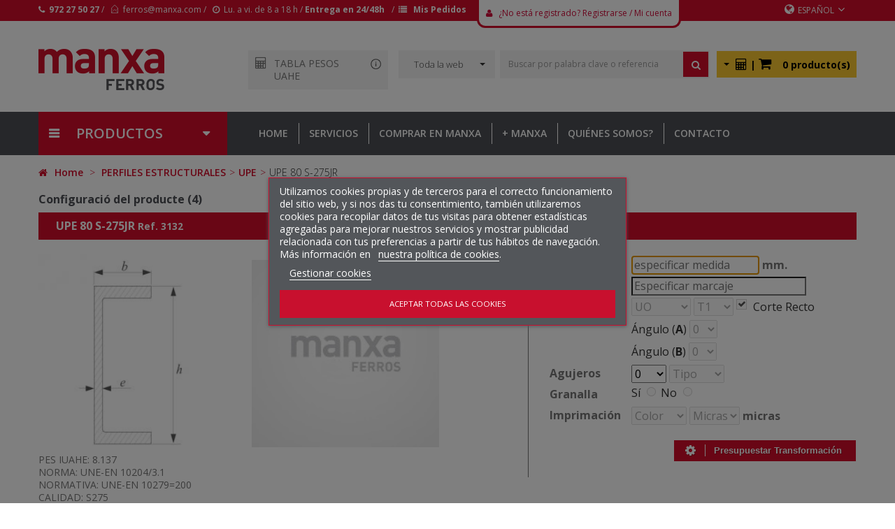

--- FILE ---
content_type: text/html; charset=utf-8
request_url: https://www.manxaferros.com/es/upe/3132-UPE_80_S-275JR.html
body_size: 22344
content:
<!DOCTYPE HTML> <!--[if lt IE 7]><html class="no-js lt-ie9 lt-ie8 lt-ie7" lang="es-es"><![endif]--> <!--[if IE 7]><html class="no-js lt-ie9 lt-ie8 ie7" lang="es-es"><![endif]--> <!--[if IE 8]><html class="no-js lt-ie9 ie8" lang="es-es"><![endif]--> <!--[if gt IE 8]><html class="no-js ie9" lang="es-es"><![endif]--><html lang="es-es"><head><style>.tooltip .tooltiptext {
font-family: "Open Sans", sans-serif;
font-size:12px;
  visibility: hidden;
  width: 300px;
  background-color: black;
  color: #fff;
  text-align: center;
  border-radius: 6px;
  padding: 10px;
  line-height:20px;
  position: absolute;
  z-index: 1;
  top: 50%;
  left: 50%;
  margin-left: -257px;
  margin-top: 5px;
}
.tooltipCalc .tooltiptextCalc {
font-family: "Open Sans", sans-serif;
font-size:12px;
  visibility: hidden;
  width: 300px;
  background-color: black;
  color: #fff;
  text-align: center;
  border-radius: 6px;
  padding: 10px;
  line-height:20px;
  position: absolute;
  z-index: 1;
  top: 50%;
  left: 50%;
  margin-left: -151px;
  margin-top: 15px;
}

.tooltip .tooltiptext {
font-family: "Open Sans", sans-serif;
font-size:12px;
  visibility: hidden;
  width: 300px;
  background-color: black;
  color: #fff;
  text-align: center;
  border-radius: 6px;
  padding: 10px;
  line-height:20px;
  position: absolute;
  z-index: 1;
  top: 50%;
  left: 50%;
  margin-left: -257px;
  margin-top: 5px;
}

.tooltip .tooltiptext::after,.tooltipCalc .tooltiptextCalc::after {
font-family: "Open Sans", sans-serif;
font-size:12px; 
  content: "";
  position: absolute;
  bottom: 100%;
  left: 50%;
  margin-left: -5px;
  border-width: 5px;
  border-style: solid;
  border-color: transparent transparent black transparent;
}

.tooltip:hover .tooltiptext,.tooltipCalc:hover .tooltiptextCalc {
font-family: "Open Sans", sans-serif;
font-size:12px; 
  visibility: visible;
}</style> <script src='https://www.google.com/recaptcha/api.js'></script> <script type="text/javascript">/* <![CDATA[ */;function amagarvideo()
{$("#mostrarvideo").css("display","none");}
function mostrarvideo(idyoutube)
{$("#iframeyoutube").attr("src","https://www.youtube.com/embed/"+idyoutube+"?rel=0");$("#mostrarvideo").css("display","block");};/* ]]> */</script> <div id="mostrarvideo" class="modal" style="z-index:99999;"><div class="modal-content" style="width:80%;height:80%;margin-top:10px;text-align:center;padding-bottom:50px;"> <span id="modalclose" class="close" onclick="amagarvideo();">&times;</span> <iframe id="iframeyoutube" height="100%" width="100%" src="" frameborder="0" allow="autoplay; encrypted-media" allowfullscreen></iframe> <iframe width="560" height="315" src="" frameborder="0" allow="autoplay; encrypted-media" allowfullscreen></iframe></div></div><meta charset="utf-8" />  <script async src="https://www.googletagmanager.com/gtag/js?id=G-H6VE4NQQMG"></script> <script>/* <![CDATA[ */;window.dataLayer=window.dataLayer||[];function gtag(){dataLayer.push(arguments);}
gtag('js',new Date());gtag('config','G-H6VE4NQQMG');/* ]]> */</script> <title>UPE 80 S-275JR - Manxa Ferros</title><meta name="generator" content="PrestaShop" /><meta name="robots" content="index,follow" /><meta name="viewport" content="width=device-width, minimum-scale=0.25, maximum-scale=1.6, initial-scale=1.0" /><meta name="apple-mobile-web-app-capable" content="yes" /><link rel="icon" type="image/vnd.microsoft.icon" href="/img/favicon.ico?1758021519" /><link rel="shortcut icon" type="image/x-icon" href="/img/favicon.ico?1758021519" /><link rel="stylesheet" href="https://www.manxaferros.com/themes/pos_sonic1/cache/v_319_9ccb2b2a2321d1cc11b0bf24dd561443_all.css" type="text/css" media="all" /><link rel="stylesheet" href="https://www.manxaferros.com/themes/pos_sonic1/cache/v_319_71d289128b9374debf1d2ee74992b7f3_print.css" type="text/css" media="print" /> <script type="text/javascript">/* <![CDATA[ */;var CUSTOMIZE_TEXTFIELD=1;var FancyboxI18nClose='Cerrar';var FancyboxI18nNext='Siguiente';var FancyboxI18nPrev='Anterior';var PS_CATALOG_MODE=true;var ajax_allowed=true;var ajaxsearch=true;var allowBuyWhenOutOfStock=true;var attribute_anchor_separator='-';var attributesCombinations=[];var availableLaterValue='';var availableNowValue='';var baseDir='https://www.manxaferros.com/';var baseUri='https://www.manxaferros.com/';var comparator_max_item=3;var comparedProductsIds=[];var contentOnly=false;var currency={"id":1,"name":"Euro","iso_code":"EUR","iso_code_num":"978","sign":"\u20ac","blank":"1","conversion_rate":"1.000000","deleted":"0","format":"2","decimals":"1","active":"1","prefix":"","suffix":" \u20ac","id_shop_list":null,"force_id":false};var currencyBlank=1;var currencyFormat=2;var currencyRate=1;var currencySign='€';var currentDate='2026-01-16 21:49:57';var customerGroupWithoutTax=false;var customizationFields=false;var customizationId=null;var customizationIdMessage='Personalización n°';var default_eco_tax=0;var delete_txt='Eliminar';var displayList=false;var displayPrice=0;var doesntExist='El producto no existe en este modelo. Por favor, elija otro.';var doesntExistNoMore='Este producto ya no está disponible';var doesntExistNoMoreBut='con éstas características, pero está disponible con otras opciones';var ecotaxTax_rate=0;var favorite_products_id_product=3132;var favorite_products_url_add='https://www.manxaferros.com/es/module/favoriteproducts/actions?process=add';var favorite_products_url_remove='https://www.manxaferros.com/es/module/favoriteproducts/actions?process=remove';var fieldRequired='Por favor rellene todos los campos requeridos antes de guardar la personalización.';var freeProductTranslation='¡Gratis!';var freeShippingTranslation='¡Envío gratuito!';var generated_date=1768596597;var groupReduction=0;var hasDeliveryAddress=false;var highDPI=false;var idDefaultImage=313201;var id_lang=1;var id_product=3132;var img_dir='https://www.manxaferros.com/themes/pos_sonic1/img/';var img_prod_dir='https://www.manxaferros.com/img/p/';var img_ps_dir='https://www.manxaferros.com/img/';var instantsearch=false;var isGuest=0;var isLogged=0;var isMobile=false;var jqZoomEnabled=false;var lgcookieslaw_block=true;var lgcookieslaw_cookie_name='__lglaw';var lgcookieslaw_position='3';var lgcookieslaw_reload=true;var lgcookieslaw_session_time='31536000';var maxQuantityToAllowDisplayOfLastQuantityMessage=3;var max_item='You cannot add more than 3 product(s) to the product comparison';var min_item='Please select at least one product';var minimalQuantity=1;var noTaxForThisProduct=true;var oosHookJsCodeFunctions=[];var page_name='product';var priceDisplayMethod=0;var priceDisplayPrecision=2;var productAvailableForOrder=true;var productBasePriceTaxExcl=0;var productBasePriceTaxExcluded=0;var productBasePriceTaxIncl=0;var productHasAttributes=false;var productPrice=0;var productPriceTaxExcluded=0;var productPriceTaxIncluded=0;var productPriceWithoutReduction=0;var productReference='3132';var productShowPrice=false;var productUnitPriceRatio=0;var product_fileButtonHtml='Seleccione un archivo';var product_fileDefaultHtml='Fichero no seleccionado';var product_specific_price=[];var quantitiesDisplayAllowed=false;var quantityAvailable=0;var quickView=false;var reduction_percent=0;var reduction_price=0;var removingLinkText='eliminar este producto de mi carrito';var roundMode=2;var specific_currency=false;var specific_price=0;var static_token='d03a0984f121cd44ab9824dd98dc7bbe';var stf_msg_error='Su correo electrónico no ha podido ser enviado. Por favor, compruebe la dirección de correo electrónico e inténtelo de nuevo.';var stf_msg_required='No ha rellenado los campos requeridos';var stf_msg_success='Su correo electrónico ha sido enviado correctamente';var stf_msg_title='Enviar a un amigo';var stf_secure_key='e76d081bba19ad590577985c2c9f4eb1';var stock_management=0;var taxRate=0;var toBeDetermined='A determinar';var token='d03a0984f121cd44ab9824dd98dc7bbe';var uploading_in_progress='En curso, espere un momento por favor ...';var usingSecureMode=true;/* ]]> */</script> <script type="text/javascript" src="https://www.manxaferros.com/themes/pos_sonic1/cache/v_157_f726229e0652af33c5c7b0fc3c63e76b.js"></script> <script type="text/javascript" src="https://www.manxaferros.com/themes/pos_sonic1/js/owl.carousel.min.js"></script> <link rel="stylesheet" href="https://fonts.googleapis.com/css?family=Open+Sans:300,600&amp;subset=latin,latin-ext" type="text/css" media="all" /> <!--[if IE 8]> <script src="https://oss.maxcdn.com/libs/html5shiv/3.7.0/html5shiv.js"></script> <script src="https://oss.maxcdn.com/libs/respond.js/1.3.0/respond.min.js"></script> <![endif]--> <style type="text/css">.mx_loader_cart{
                    position: absolute;
                    /*height: calc(100% + 1090px);*/
                    width: 100%;                   
                    background:#ffffff url("/img/loader.gif") center 125px no-repeat;
                    opacity:0.5;
                    z-index: 10000;
                    display:block;
                    overflow: hidden;
                }

            .modal.fade:not(.in).left .modal-dialog {
				-webkit-transform: translate3d(-25%, 0, 0);
				transform: translate3d(-25%, 0, 0);
			}
			.modal.fade:not(.in).right .modal-dialog {
				-webkit-transform: translate3d(125%, 0, 0);
				transform: translate3d(125%, 0, 0);
			}
			.modal.fade:not(.in).bottom .modal-dialog {
				-webkit-transform: translate3d(0, 125%, 0);
				transform: translate3d(0, 125%, 0);
			}

			.mxiconumber {
		    	font-size: 1.1rem;
			    background: #d30d2b;
			    border: solid 1px #d30d2b;
			    border-radius: 5rem;
			    padding: .23rem;
			    position: absolute;
			    top: -9px;
			    color: #fff;
			    height: 25px;
			    width: 25px;
			    text-align: center;
			}</style></head><body itemscope itemtype="http://schema.org/WebPage" id="product" class="product product-3132 product-UPE_80_S-275JR category-18 category-UPE hide-left-column hide-right-column lang_es"><div id="dlg_alert" class="modal"><div class="modal-content"> <span id="modalclose" class="close">&times;</span><h2 id="dlg_alert_h2"></h2><p id="dlg_alert_p"><br><br></p></div></div><div class="mx_loader_cart" style="visibility:hidden;"></div><div id="page" class="subpage"><div class="header-container"><div id="sticky_help" style="display:none;height:160px;" ></div><header id="header" class=""><div class="row hidden-md hidden-sm hidden-xs"><div class="nav"><div class="container"> <nav><div class="manxa_header_contenidor_mobil"> <i class="icon-phone"></i>&nbsp;&nbsp;<b><a class="manxa_header_link" href="tel:+34972274527">972 27 50 27</a>&nbsp;&nbsp;<a class="manxa_header_link" href="mailto:ferros@manxa.com">ferros@manxa.com</a></b> &nbsp;|&nbsp; <i class="icon-user"></i>&nbsp;&nbsp;<a style="color:white;" href="https://www.manxaferros.com/es/my-account"><b>Entrar</b></a></div><div class="manxa_header_contenidor"><div class="manxa_header_equerra"> <i class="icon-phone"></i>&nbsp;&nbsp;<b><a class="manxa_header_link" href="tel:+34972274527">972 27 50 27</a></b> / &nbsp;&nbsp;<i class="pe-7s-mail-open"></i>&nbsp;&nbsp;<a class="manxa_header_link" href="mailto:ferros@manxa.com">ferros@manxa.com</a> / &nbsp;&nbsp;<i class="icon-time"></i>&nbsp;&nbsp;Lu. a vi. de 8 a 18 h / <b><a class="manxa_header_link" href="https://www.manxaferros.com/es/content/13-entregues-devolucions">Entrega en 24/48h</a></b></div> <a href="https://www.manxaferros.com/es/order-history"><div class="manxa_header_oncomprar"> /&nbsp;&nbsp;<i class="icon-list"></i> <b>&nbsp;&nbsp;Mis Pedidos</b></div></a><div class="manxa_header_compte"> <i class="icon-user"></i>&nbsp;&nbsp; <a href="https://www.manxaferros.com/es/my-account">¿No está registrado? Registrarse</a> / <a href="https://www.manxaferros.com/es/my-account">Mi cuenta</a></div></div><div class="poscontact pull-left"> <span class="shop-phone"> <i class="icon-phone"></i>Llámenos ahora: <strong>972274527</strong> </span></div><div class="poslogout pull-left"> <a class="login pull-left" href="https://www.manxaferros.com/es/my-account" rel="nofollow" title="Acceda a su cuenta de cliente"> <i class="icon icon-unlock-alt"></i> Iniciar sesión </a></div><div class="header_user_info pull-right"> <a class="link-myaccount pull-left" href="https://www.manxaferros.com/es/my-account" title="My account"> <i class="icon icon-user"></i>My account </a></div><div id="languages-block-top" class="languages-block possDropTop pull-right"><div class="current"> <i class="icon-globe"></i><span>Español</span><i class="icon icon-angle-down"></i></div><ul id="first-languages" class="languages-block_ul toogle_content"><li class="selected"> <span>Español</span></li><li > <a href="https://www.manxaferros.com/fr/upe/3132-UPE_80_S-275JR.html" title="Français (French)" rel="alternate" hreflang="fr"> <span>Français</span> </a></li><li > <a href="https://www.manxaferros.com/gb/upe/3132-UPE_80_S-275JR.html" title="English" rel="alternate" hreflang="gb"> <span>English</span> </a></li><li > <a href="https://www.manxaferros.com/ca/upe/3132-UPE_80_S-275JR.html" title="Català (Catalan)" rel="alternate" hreflang="ca"> <span>Català</span> </a></li></ul></div></nav></div></div></div><div class="row hidden-md hidden-sm hidden-xs"><div class="posHeader "><div class="container"><div class="row"><div class="pos_logo col-lg-3 col-md-3 col-sm-3 col-xs-12 111111111"> <a href="https://www.manxaferros.com/" title="Manxa Ferros"> <img class="logo img-responsive" src="https://www.manxaferros.com/img/sonic-1-logo-1635247795.jpg" alt="Manxa Ferros" width="180" height="60"/> </a></div><div class="pos_top col-lg-9 col-md-9 col-sm-9 col-xs-12 222222222"> <a href="/"><div class="manxa_header_logo_mobil">&nbsp;</div></a><div class="posCart pull-right header_user_catalog"><div class="shopping_cart pull-right"><div class="btn-group" style="background-color:#f9c831;margin-top:7px;padding:9px;"> <button type="button" class="btn btn-light" style="margin-top:-2px;padding:0 8px 0 0;border-color:#f9c831; background-color:#f9c831;box-shadow:none" data-toggle="dropdown"> <span class="caret"></span> </button> <a href="https://www.manxaferros.com/es/my-account" class="report_simular" title="Ver mi carrito de compra" rel="nofollow" style="color:black;"> <b> <i class="icon icon-calculator" style="font-size:1.2em;"></i>&nbsp;|&nbsp;<i class="icon icon-shopping-cart" style="font-size:1.4em;"></i>&nbsp;&nbsp;&nbsp; 0 producto(s) </b> </a><ul class="dropdown-menu" role="menu"><li> <a href="https://www.manxaferros.com/es/my-account" class="report_simular" rel="nofollow"> Presupuesto (0) </a></li><li class="divider"></li><li> <a href="https://www.manxaferros.com/es/my-account" class="report_simular" rel="nofollow"> Transformación (0) </a></li><li class="divider"></li><li> <a href="https://www.manxaferros.com/es/my-account" class="report_simular" rel="nofollow"> Pedido (0) </a></li></ul></div></div></div><div id="pos_search_top" class="pull-right" ><form method="get" action="https://www.manxaferros.com/es/search" id="searchbox" class="form-inline"> <label for="pos_query_top"></label> <input type="hidden" name="controller" value="search" /> <input type="hidden" name="orderby" value="name" /> <input type="hidden" name="orderway" value="asc" /><div></div><div class="pos_search form-group"> <select name="poscats" class="selectpicker amagatmobil"><option value="">Toda la web</option><option value="133">ACEROS ESPECIALES Y CALIBRADOS</option><option value="122">ACEROS PARA HORMIGÓN</option><option value="131">ALAMBRE</option><option value="58">CHAPA INDUSTRIAL</option><option value="28">CHAPAS BOBINA</option><option value="102">CUBIERTAS Y CERRAMIENTOS</option><option value="9000">OFERTAS</option><option value="19">PERFILES COMERCIALES</option><option value="90">PERFILES CONFORMADOS EN FRÍO</option><option value="11">PERFILES ESTRUCTURALES</option><option value="70">TUBOS</option> </select></div><div class="search-block search-block-mobil"> <input class="search_query form-control" type="text" placeholder="Buscar por palabra clave o referencia" id="pos_query_top" name="search_query" value="" /> <button type="submit" name="submit_search" value="Buscar" class="btn btn-default search_submit"><i class="icon-search"></i></button></div></form></div> <script type="text/javascript">/* <![CDATA[ */;$('document').ready(function(){$("#pos_query_top").autocomplete('https://www.manxaferros.com/es/search',{minChars:3,max:10,width:500,selectFirst:false,loadingClass:"ac_loading",inputClass:"ac_input",scroll:false,dataType:"json",formatItem:function(data,i,max,value,term){return value;},parse:function(data){var mytab=new Array();for(var i=0;i<data.length;i++)
mytab[mytab.length]={data:data[i],value:data[i].cname+' > '+data[i].pname};return mytab;},extraParams:{ajaxSearch:1,id_lang:1}}).result(function(event,data,formatted){$('#pos_query_top').val(data.pname);document.location.href=data.product_link;})});/* ]]> */</script> <script type="text/javascript">/* <![CDATA[ */;$(window).on('load',function(){$('.selectpicker').selectpicker({'selectedText':'cat'});});/* ]]> */</script> <div style="margin-top:32px;background-color:#f3f3f3;display:flex;padding-top:12px;padding:10px;"> <a href="https://magferros.com/promptuari/" target="_blank"> <i class="tooltipCalc icon icon-calculator" style="margin-right:10px;font-size:1.2em;"> <span class="tooltiptextCalc">Productos y medidas de la unión de almacenistas de hierros de Cataluña y Baleares</span> </i> </a> <a href="https://magferros.com/promptuari/" target="_blank">TABLA PESOS UAHE</a><div class="tooltip"> <a href="https://magferros.com/promptuari/" target="_blank"> <img src="https://www.manxaferros.com/recursosmx/Icona-INFO.png" alt="Icona informació" MSFonmouseout="amagarInfoUAHE();" MSFonmouseover="mostrarInfoUAHE();" style="margin-top:-2px;margin-left:5px;text-align:center;height:15px;width:15px;"> </a> <span class="tooltiptext">Productos y medidas de la unión de almacenistas de hierros de Cataluña y Baleares</span></div></div></div></div></div></div></div><div class="row visible-md visible-sm visible-xs"><div class="modal fade" id="collapseSearch" tabindex="-1" role="dialog" aria-labelledby="collapseSearchLabel" aria-hidden="true"><div class="modal-dialog"><div class="modal-content" style="margin:0;width:100%;height:400px;"><div class="modal-body"><form method="get" action="https://www.manxaferros.com/es/search" id="searchbox_mobile" > <input type="hidden" name="controller" value="search"> <input type="hidden" name="orderby" value="name"> <input type="hidden" name="orderway" value="asc"><div class="form-group" style="margin-bottom:5px;"><div class="input-group"><div class="input-group-addon" > <button id="close_collapseSearch" type="button" class="close" data-dismiss="modal" aria-label="Close"> <span aria-hidden="true">&times;</span> </button></div><input class="search_query form-control ac_input" type="text" placeholder="Buscar por palabra clave o referencia" id="pos_query_top_mx" name="search_query" value="" autocomplete="off" style="height: 44px;"><div class="input-group-addon"> <a href="" style="color:#777;" onclick="document.getElementById('searchbox_mobile').submit();return false;"><i class="icon-search icon-2x search_submit" name="submit_search"></i></a></div></div></div></form></div></div></div></div><div class="container" style="margin-top:25px;"><div class="row"><div class="col-xs-5" style="margin-left:15px;""> <a href="https://www.manxaferros.com/" title="Manxa Ferros"> <img class="logo img-responsive" src="https://www.manxaferros.com/img/sonic-1-logo-1635247795.jpg" alt="Manxa Ferros" width="180" height="60"/> </a></div><div class="col-xs-6" style="margin-top:15px;padding-right:15px;"><div class="row"><div class="col-xs-3 text-right"> <i class="icon-search icon-2x" data-toggle="modal" data-target="#collapseSearch"></i></div><div class="col-xs-3 text-right"> <a href="https://www.manxaferros.com/es/my-account"><i class="icon-user icon-2x"></i></a></div><div class="col-xs-3 text-right"> <a href="https://www.manxaferros.com/es/order"><i class="icon-shopping-cart icon-2x"></i> <span class="ajax_cart_quantity mxiconumber unvisible">0</span> </a></div><div class="col-xs-3 text-right"> <i class="icon-reorder icon-2x" data-toggle="modal" data-target="#collapseMenu1"></i></div></div></div></div><div class="row"><div class="posvegamenu"><div class="col-12 hidden-md hidden-sm hidden-xs"><div><div class="pt_vmegamenu_title"><h2><i class="icon-reorder"></i>PRODUCTOS</h2></div><div id="pt_vmegamenu" class="pt_vmegamenu"><div id="ver_pt_menu11" class="pt_menu pt_menu_block" ><div class="parentMenu"> <a href="https://www.manxaferros.com/es/11-PERFILES_ESTRUCTURALES"> <span>PERFILES ESTRUCTURALES</span> </a></div><div class="wrap-popup"><div id="ver_popup11" class="popup"><div class="box-popup"><div class="block1"><div class="column last amagarlinia col1" style="float:left;"><div class="itemMenu level1"><h5 class="h5sensemarge"><a class="itemMenuName level3 nochild" href="https://www.manxaferros.com/es/12-IPE"><span>IPE</span></a></h5><h5 class="h5sensemarge"><a class="itemMenuName level3 nochild" href="https://www.manxaferros.com/es/13-IPN"><span>IPN</span></a></h5><h5 class="h5sensemarge"><a class="itemMenuName level3 nochild" href="https://www.manxaferros.com/es/14-HEA"><span>HEA</span></a></h5><h5 class="h5sensemarge"><a class="itemMenuName level3 nochild" href="https://www.manxaferros.com/es/15-HEB"><span>HEB</span></a></h5><h5 class="h5sensemarge"><a class="itemMenuName level3 nochild" href="https://www.manxaferros.com/es/16-HEM"><span>HEM</span></a></h5><h5 class="h5sensemarge"><a class="itemMenuName level3 nochild" href="https://www.manxaferros.com/es/17-UPN"><span>UPN</span></a></h5><h5 class="h5sensemarge"><a class="itemMenuName level3 nochild" href="https://www.manxaferros.com/es/18-UPE"><span>UPE</span></a></h5></div></div><div class="clearBoth"></div></div></div></div></div></div><div id="ver_pt_menu19" class="pt_menu pt_menu_block" ><div class="parentMenu"> <a href="https://www.manxaferros.com/es/19-PERFILES_COMERCIALES"> <span>PERFILES COMERCIALES</span> </a></div><div class="wrap-popup"><div id="ver_popup19" class="popup"><div class="box-popup"><div class="block1"><div class="column last amagarlinia col1" style="float:left;"><div class="itemMenu level1"><h5 class="h5sensemarge"><a class="itemMenuName level3 nochild" href="https://www.manxaferros.com/es/20-PASAMANO"><span>PASAMANO</span></a></h5><h5 class="h5sensemarge"><a class="itemMenuName level3 nochild" href="https://www.manxaferros.com/es/21-CUADRADO"><span>CUADRADO</span></a></h5><h5 class="h5sensemarge"><a class="itemMenuName level3 nochild" href="https://www.manxaferros.com/es/22-REDONDO"><span>REDONDO</span></a></h5><h5 class="h5sensemarge"><a class="itemMenuName level3 nochild" href="https://www.manxaferros.com/es/23-NGULO"><span>ÁNGULO</span></a></h5><h5 class="h5sensemarge"><a class="itemMenuName level3 nochild" href="https://www.manxaferros.com/es/24-NGULO_DESIGUAL"><span>ÁNGULO&nbsp;DESIGUAL</span></a></h5><h5 class="h5sensemarge"><a class="itemMenuName level3 nochild" href="https://www.manxaferros.com/es/25-PERFIL_T"><span>PERFIL&nbsp;T</span></a></h5><h5 class="h5sensemarge"><a class="itemMenuName level3 nochild" href="https://www.manxaferros.com/es/26-FORMA_U"><span>FORMA&nbsp;U</span></a></h5><h5 class="h5sensemarge"><a class="itemMenuName level3 nochild" href="https://www.manxaferros.com/es/27-PALANQUILLA"><span>PALANQUILLA</span></a></h5></div></div><div class="clearBoth"></div></div></div></div></div></div><div id="ver_pt_menu28" class="pt_menu pt_menu_block" ><div class="parentMenu"> <a href="https://www.manxaferros.com/es/28-CHAPAS_BOBINA"> <span>CHAPAS BOBINA</span> </a></div><div class="wrap-popup"><div id="ver_popup28" class="popup"><div class="box-popup"><div class="block1"><div class="column last amagarlinia col1" style="float:left;"><div class="itemMenu level1"><h5 class="h5sensemarge"><a class="itemMenuName level3 nochild" href="https://www.manxaferros.com/es/29-NEGRA"><span>NEGRA</span></a></h5><h5 class="h5sensemarge"><a class="itemMenuName level3 nochild" href="https://www.manxaferros.com/es/30-DECAPADA"><span>DECAPADA</span></a></h5><h5 class="h5sensemarge"><a class="itemMenuName level3 nochild" href="https://www.manxaferros.com/es/31-LAMINADA_EN_FRO"><span>LAMINADA&nbsp;EN&nbsp;FRÍO</span></a></h5><h5 class="h5sensemarge"><a class="itemMenuName level3 nochild" href="https://www.manxaferros.com/es/32-GALVANITZADA"><span>GALVANITZADA</span></a></h5><h5 class="h5sensemarge"><a class="itemMenuName level3 nochild" href="https://www.manxaferros.com/es/33-REPUJADA_LAGRIMADA"><span>REPUJADA&nbsp;LAGRIMADA</span></a></h5><h5 class="h5sensemarge"><a class="itemMenuName level3 nochild" href="https://www.manxaferros.com/es/34-REPUJADA_ESTRIADA"><span>REPUJADA&nbsp;ESTRIADA</span></a></h5><h5 class="h5sensemarge"><a class="itemMenuName level3 nochild" href="https://www.manxaferros.com/es/35-CORTEN_LAMINADA_EN_FRO"><span>CORTEN&nbsp;LAMINADA&nbsp;EN&nbsp;FRÍO</span></a></h5><h5 class="h5sensemarge"><a class="itemMenuName level3 nochild" href="https://www.manxaferros.com/es/36-CORTEN_LAMINADA_EN_CALIENTE"><span>CORTEN&nbsp;LAMINADA&nbsp;EN&nbsp;CALIENTE</span></a></h5><h5 class="h5sensemarge"><a class="itemMenuName level3 nochild" href="https://www.manxaferros.com/es/37-EMBUTIDA_CACAHUETE"><span>EMBUTIDA&nbsp;CACAHUETE</span></a></h5><h5 class="h5sensemarge"><a class="itemMenuName level3 nochild" href="https://www.manxaferros.com/es/38-EMBUTIDA_PUNTA_DIAMANTE"><span>EMBUTIDA&nbsp;PUNTA&nbsp;DIAMANTE</span></a></h5><h5 class="h5sensemarge"><a class="itemMenuName level3 nochild" href="https://www.manxaferros.com/es/39-EMBUTIDA_ROMBO"><span>EMBUTIDA&nbsp;ROMBO</span></a></h5><h5 class="h5sensemarge"><a class="itemMenuName level3 nochild" href="https://www.manxaferros.com/es/40-EMBUTIDA_LAGRIMADA"><span>EMBUTIDA&nbsp;LAGRIMADA</span></a></h5><h5 class="h5sensemarge"><a class="itemMenuName level3 nochild" href="https://www.manxaferros.com/es/41-PERFORADA_COLISO_DECAPADA"><span>PERFORADA&nbsp;COLISO&nbsp;DECAPADA</span></a></h5><h5 class="h5sensemarge"><a class="itemMenuName level3 nochild" href="https://www.manxaferros.com/es/42-PERFORADA_COLISO_GALVANIZADA"><span>PERFORADA&nbsp;COLISO&nbsp;GALVANIZADA</span></a></h5><h5 class="h5sensemarge"><a class="itemMenuName level3 nochild" href="https://www.manxaferros.com/es/43-PERFORADA_COLISO_CORTEN"><span>PERFORADA&nbsp;COLISO&nbsp;CORTEN</span></a></h5><h5 class="h5sensemarge"><a class="itemMenuName level3 nochild" href="https://www.manxaferros.com/es/44-PERFORADA_CUADRADA_DECAPADA"><span>PERFORADA&nbsp;CUADRADA&nbsp;DECAPADA</span></a></h5><h5 class="h5sensemarge"><a class="itemMenuName level3 nochild" href="https://www.manxaferros.com/es/45-PERFORADA_CUADRADA_GALVANIZADA"><span>PERFORADA&nbsp;CUADRADA&nbsp;GALVANIZADA</span></a></h5><h5 class="h5sensemarge"><a class="itemMenuName level3 nochild" href="https://www.manxaferros.com/es/46-PERFORADA_CUADRADA_CORTEN"><span>PERFORADA&nbsp;CUADRADA&nbsp;CORTEN</span></a></h5><h5 class="h5sensemarge"><a class="itemMenuName level3 nochild" href="https://www.manxaferros.com/es/47-PERFORADA_REDONDA_DECAPADA"><span>PERFORADA&nbsp;REDONDA&nbsp;DECAPADA</span></a></h5><h5 class="h5sensemarge"><a class="itemMenuName level3 nochild" href="https://www.manxaferros.com/es/48-PERFORADA_REDONDA_GALVANIZADA"><span>PERFORADA&nbsp;REDONDA&nbsp;GALVANIZADA</span></a></h5><h5 class="h5sensemarge"><a class="itemMenuName level3 nochild" href="https://www.manxaferros.com/es/49-PERFORADA_REDONDA_CORTEN"><span>PERFORADA&nbsp;REDONDA&nbsp;CORTEN</span></a></h5><h5 class="h5sensemarge"><a class="itemMenuName level3 nochild" href="https://www.manxaferros.com/es/50-PERFORADA_TRESBOLILLO_DECAPADA"><span>PERFORADA&nbsp;TRESBOLILLO&nbsp;DECAPADA</span></a></h5><h5 class="h5sensemarge"><a class="itemMenuName level3 nochild" href="https://www.manxaferros.com/es/51-PERFORADA_TRESBOLILLO_GALVANIZADA"><span>PERFORADA&nbsp;TRESBOLILLO&nbsp;GALVANIZADA</span></a></h5><h5 class="h5sensemarge"><a class="itemMenuName level3 nochild" href="https://www.manxaferros.com/es/52-PERFORADA_TRESBOLILLO_CORTEN"><span>PERFORADA&nbsp;TRESBOLILLO&nbsp;CORTEN</span></a></h5><h5 class="h5sensemarge"><a class="itemMenuName level3 nochild" href="https://www.manxaferros.com/es/53-CHAPA_DEPLOY"><span>CHAPA&nbsp;DEPLOYÉ</span></a></h5><h5 class="h5sensemarge"><a class="itemMenuName level3 nochild" href="https://www.manxaferros.com/es/54-RULO_DEPLOY"><span>RULO&nbsp;DEPLOYÉ</span></a></h5><h5 class="h5sensemarge"><a class="itemMenuName level3 nochild" href="https://www.manxaferros.com/es/55-ELECTROZINCADA"><span>ELECTROZINCADA</span></a></h5><h5 class="h5sensemarge"><a class="itemMenuName level3 nochild" href="https://www.manxaferros.com/es/56-LACADA"><span>LACADA</span></a></h5><h5 class="h5sensemarge"><a class="itemMenuName level3 nochild" href="https://www.manxaferros.com/es/156-INOX_FERRTIC"><span>INOX&nbsp;FERRÍTIC</span></a></h5></div></div><div class="clearBoth"></div></div></div></div></div></div><div id="ver_pt_menu58" class="pt_menu pt_menu_block" ><div class="parentMenu"> <a href="https://www.manxaferros.com/es/58-CHAPA_INDUSTRIAL"> <span>CHAPA INDUSTRIAL</span> </a></div><div class="wrap-popup"><div id="ver_popup58" class="popup"><div class="box-popup"><div class="block1"><div class="column last amagarlinia col1" style="float:left;"><div class="itemMenu level1"><h5 class="h5sensemarge"><a class="itemMenuName level3 nochild" href="https://www.manxaferros.com/es/59-CHAPA_INDUSTRIAL"><span>CHAPA&nbsp;INDUSTRIAL</span></a></h5><h5 class="h5sensemarge"><a class="itemMenuName level3 nochild" href="https://www.manxaferros.com/es/60-PLACA_OXICORTE"><span>PLACA&nbsp;OXICORTE</span></a></h5><h5 class="h5sensemarge"><a class="itemMenuName level3 nochild" href="https://www.manxaferros.com/es/61-PLETINA_OXICORTE"><span>PLETINA&nbsp;OXICORTE</span></a></h5><h5 class="h5sensemarge"><a class="itemMenuName level3 nochild" href="https://www.manxaferros.com/es/62-DISCO_OXICORTE"><span>DISCO&nbsp;OXICORTE</span></a></h5><h5 class="h5sensemarge"><a class="itemMenuName level3 nochild" href="https://www.manxaferros.com/es/63-ARO_OXICORTE"><span>ARO&nbsp;OXICORTE</span></a></h5><h5 class="h5sensemarge"><a class="itemMenuName level3 nochild" href="https://www.manxaferros.com/es/64-PLETINA_PLASMA"><span>PLETINA&nbsp;PLASMA</span></a></h5><h5 class="h5sensemarge"><a class="itemMenuName level3 nochild" href="https://www.manxaferros.com/es/65-DISCO_PLASMA"><span>DISCO&nbsp;PLASMA</span></a></h5><h5 class="h5sensemarge"><a class="itemMenuName level3 nochild" href="https://www.manxaferros.com/es/66-ARO_PLASMA"><span>ARO&nbsp;PLASMA</span></a></h5><h5 class="h5sensemarge"><a class="itemMenuName level3 nochild" href="https://www.manxaferros.com/es/67-PLETINA_LASER"><span>PLETINA&nbsp;LASER</span></a></h5><h5 class="h5sensemarge"><a class="itemMenuName level3 nochild" href="https://www.manxaferros.com/es/68-DISCO_LASER"><span>DISCO&nbsp;LASER</span></a></h5><h5 class="h5sensemarge"><a class="itemMenuName level3 nochild" href="https://www.manxaferros.com/es/69-ARO_LASER"><span>ARO&nbsp;LASER</span></a></h5></div></div><div class="clearBoth"></div></div></div></div></div></div><div id="ver_pt_menu70" class="pt_menu pt_menu_block" ><div class="parentMenu"> <a href="https://www.manxaferros.com/es/70-TUBOS"> <span>TUBOS</span> </a></div><div class="wrap-popup"><div id="ver_popup70" class="popup"><div class="box-popup"><div class="block1"><div class="column last amagarlinia col1" style="float:left;"><div class="itemMenu level1"><h5 class="h5sensemarge"><a class="itemMenuName level3 nochild" href="https://www.manxaferros.com/es/71-TUBO_CONDUCCIN_NEGRO"><span>TUBO&nbsp;CONDUCCIÓN&nbsp;NEGRO</span></a></h5><h5 class="h5sensemarge"><a class="itemMenuName level3 nochild" href="https://www.manxaferros.com/es/72-TUBO_CONDUCCIN_GALVANIZADO"><span>TUBO&nbsp;CONDUCCIÓN&nbsp;GALVANIZADO</span></a></h5><h5 class="h5sensemarge"><a class="itemMenuName level3 nochild" href="https://www.manxaferros.com/es/73-TUBO_CONDUCCI_SIN_SOLDADURA_EN10255-M"><span>TUBO&nbsp;CONDUCCIÓ&nbsp;SIN&nbsp;SOLDADURA&nbsp;EN10255-M</span></a></h5><h5 class="h5sensemarge"><a class="itemMenuName level3 nochild" href="https://www.manxaferros.com/es/74-TUBO_CONDUCCIN_SIN_SOLDADURA_EN10255"><span>TUBO&nbsp;CONDUCCIÓN&nbsp;SIN&nbsp;SOLDADURA&nbsp;EN10255</span></a></h5><h5 class="h5sensemarge"><a class="itemMenuName level3 nochild" href="https://www.manxaferros.com/es/75-TUBO_PRESSIN_SIN_SOLDADURA_EN10216"><span>TUBO&nbsp;PRESSIÓN&nbsp;SIN&nbsp;SOLDADURA&nbsp;EN10216</span></a></h5><h5 class="h5sensemarge"><a class="itemMenuName level3 nochild" href="https://www.manxaferros.com/es/76-BARRA_PERFORADA"><span>BARRA&nbsp;PERFORADA</span></a></h5><h5 class="h5sensemarge"><a class="itemMenuName level3 nochild" href="https://www.manxaferros.com/es/77-TUBO_CALIBRADO"><span>TUBO&nbsp;CALIBRADO</span></a></h5><h5 class="h5sensemarge"><a class="itemMenuName level3 nochild" href="https://www.manxaferros.com/es/78-TUBO_PARED_DELGADA_REDONDO"><span>TUBO&nbsp;PARED&nbsp;DELGADA&nbsp;REDONDO</span></a></h5><h5 class="h5sensemarge"><a class="itemMenuName level3 nochild" href="https://www.manxaferros.com/es/79-TUBO_PARED_DELGADA_CUADRADO"><span>TUBO&nbsp;PARED&nbsp;DELGADA&nbsp;CUADRADO</span></a></h5><h5 class="h5sensemarge"><a class="itemMenuName level3 nochild" href="https://www.manxaferros.com/es/80-TUBO_PARED_DELGADA_RECTANGULAR"><span>TUBO&nbsp;PARED&nbsp;DELGADA&nbsp;RECTANGULAR</span></a></h5><h5 class="h5sensemarge"><a class="itemMenuName level3 nochild" href="https://www.manxaferros.com/es/81-TUBO_GALVANIZADO_REDONDO"><span>TUBO&nbsp;GALVANIZADO&nbsp;REDONDO</span></a></h5><h5 class="h5sensemarge"><a class="itemMenuName level3 nochild" href="https://www.manxaferros.com/es/82-TUBO_GALVANIZADO_CUADRADO"><span>TUBO&nbsp;GALVANIZADO&nbsp;CUADRADO</span></a></h5><h5 class="h5sensemarge"><a class="itemMenuName level3 nochild" href="https://www.manxaferros.com/es/83-TUBO_GALVANIZADO_RECTANGULAR"><span>TUBO&nbsp;GALVANIZADO&nbsp;RECTANGULAR</span></a></h5><h5 class="h5sensemarge"><a class="itemMenuName level3 nochild" href="https://www.manxaferros.com/es/84-TUBO_ESTRUCTURAL_REDONDO"><span>TUBO&nbsp;ESTRUCTURAL&nbsp;REDONDO</span></a></h5><h5 class="h5sensemarge"><a class="itemMenuName level3 nochild" href="https://www.manxaferros.com/es/85-TUBO_ESTRUCTURAL_CUADRADO"><span>TUBO&nbsp;ESTRUCTURAL&nbsp;CUADRADO</span></a></h5><h5 class="h5sensemarge"><a class="itemMenuName level3 nochild" href="https://www.manxaferros.com/es/86-TUBO_ESTRUCTURAL_RECTANGULAR"><span>TUBO&nbsp;ESTRUCTURAL&nbsp;RECTANGULAR</span></a></h5><h5 class="h5sensemarge"><a class="itemMenuName level3 nochild" href="https://www.manxaferros.com/es/87-TUBO_CORTEN_REDONDO"><span>TUBO&nbsp;CORTEN&nbsp;REDONDO</span></a></h5><h5 class="h5sensemarge"><a class="itemMenuName level3 nochild" href="https://www.manxaferros.com/es/88-TUBO_CORTEN_CUADRADO"><span>TUBO&nbsp;CORTEN&nbsp;CUADRADO</span></a></h5><h5 class="h5sensemarge"><a class="itemMenuName level3 nochild" href="https://www.manxaferros.com/es/89-TUBO_CORTEN_RECTANGULAR"><span>TUBO&nbsp;CORTEN&nbsp;RECTANGULAR</span></a></h5><h5 class="h5sensemarge"><a class="itemMenuName level3 nochild" href="https://www.manxaferros.com/es/154-TUBO_INOX_FERRTICO_RECTANGULAR"><span>TUBO&nbsp;INOX&nbsp;FERRÍTICO&nbsp;RECTANGULAR</span></a></h5><h5 class="h5sensemarge"><a class="itemMenuName level3 nochild" href="https://www.manxaferros.com/es/155-TUBO_INOX_FERRTICO_CUADRADO"><span>TUBO&nbsp;INOX&nbsp;FERRÍTICO&nbsp;CUADRADO</span></a></h5></div></div><div class="clearBoth"></div></div></div></div></div></div><div id="ver_pt_menu90" class="pt_menu pt_menu_block" ><div class="parentMenu"> <a href="https://www.manxaferros.com/es/90-PERFILES_CONFORMADOS_EN_FRO"> <span>PERFILES CONFORMADOS EN FRÍO</span> </a></div><div class="wrap-popup"><div id="ver_popup90" class="popup"><div class="box-popup"><div class="block1"><div class="column last amagarlinia col1" style="float:left;"><div class="itemMenu level1"><h5 class="h5sensemarge"><a class="itemMenuName level3 nochild" href="https://www.manxaferros.com/es/91-ANGULO_LAMINADO_EN_FRO"><span>ANGULO&nbsp;LAMINADO&nbsp;EN&nbsp;FRÍO</span></a></h5><h5 class="h5sensemarge"><a class="itemMenuName level3 nochild" href="https://www.manxaferros.com/es/92-ANGULO_LAMINADO_GALVANIZADO"><span>ANGULO&nbsp;LAMINADO&nbsp;GALVANIZADO</span></a></h5><h5 class="h5sensemarge"><a class="itemMenuName level3 nochild" href="https://www.manxaferros.com/es/93-U_LAMINADA_EN_FRO"><span>U&nbsp;LAMINADA&nbsp;EN&nbsp;FRÍO</span></a></h5><h5 class="h5sensemarge"><a class="itemMenuName level3 nochild" href="https://www.manxaferros.com/es/94-U_LAMINADA_GALVANIZADA"><span>U&nbsp;LAMINADA&nbsp;GALVANIZADA</span></a></h5><h5 class="h5sensemarge"><a class="itemMenuName level3 nochild" href="https://www.manxaferros.com/es/95-TUBO_ABIERTO_LAMINADO_EN_FRO"><span>TUBO&nbsp;ABIERTO&nbsp;LAMINADO&nbsp;EN&nbsp;FRÍO</span></a></h5><h5 class="h5sensemarge"><a class="itemMenuName level3 nochild" href="https://www.manxaferros.com/es/96-TUBO_ABIERTO_GALVANIZADO"><span>TUBO&nbsp;ABIERTO&nbsp;GALVANIZADO</span></a></h5><h5 class="h5sensemarge"><a class="itemMenuName level3 nochild" href="https://www.manxaferros.com/es/97-PERFIL_CARPINTERIA_DECAPADO"><span>PERFIL&nbsp;CARPINTERIA&nbsp;DECAPADO</span></a></h5><h5 class="h5sensemarge"><a class="itemMenuName level3 nochild" href="https://www.manxaferros.com/es/98-PERFIL_CARPINTERIA_GALVANIZADO"><span>PERFIL&nbsp;CARPINTERIA&nbsp;GALVANIZADO</span></a></h5><h5 class="h5sensemarge"><a class="itemMenuName level3 nochild" href="https://www.manxaferros.com/es/99-PASAMANO_MEDIA_CAA"><span>PASAMANO&nbsp;MEDIA&nbsp;CAÑA</span></a></h5><h5 class="h5sensemarge"><a class="itemMenuName level3 nochild" href="https://www.manxaferros.com/es/100-CORREA_PERFIL_Z_GALVANIZADA"><span>CORREA&nbsp;PERFIL&nbsp;Z&nbsp;GALVANIZADA</span></a></h5><h5 class="h5sensemarge"><a class="itemMenuName level3 nochild" href="https://www.manxaferros.com/es/101-CORREA_PERFIL_C_GALVANIZADA"><span>CORREA&nbsp;PERFIL&nbsp;C&nbsp;GALVANIZADA</span></a></h5></div></div><div class="clearBoth"></div></div></div></div></div></div><div id="ver_pt_menu102" class="pt_menu pt_menu_block" ><div class="parentMenu"> <a href="https://www.manxaferros.com/es/102-CUBIERTAS_Y_CERRAMIENTOS"> <span>CUBIERTAS Y CERRAMIENTOS</span> </a></div><div class="wrap-popup"><div id="ver_popup102" class="popup"><div class="box-popup"><div class="block1"><div class="column last amagarlinia col1" style="float:left;"><div class="itemMenu level1"><h5 class="h5sensemarge"><a class="itemMenuName level3 nochild" href="https://www.manxaferros.com/es/103-CHAPA_PEGASO_GALVANIZADA"><span>CHAPA&nbsp;PEGASO&nbsp;GALVANIZADA</span></a></h5><h5 class="h5sensemarge"><a class="itemMenuName level3 nochild" href="https://www.manxaferros.com/es/104-CHAPA_PEGASO_LAMINADA_EN_FRO"><span>CHAPA&nbsp;PEGASO&nbsp;LAMINADA&nbsp;EN&nbsp;FRÍO</span></a></h5><h5 class="h5sensemarge"><a class="itemMenuName level3 nochild" href="https://www.manxaferros.com/es/105-CHAPA_MINIONDA_GALVANIZADA"><span>CHAPA&nbsp;MINIONDA&nbsp;GALVANIZADA</span></a></h5><h5 class="h5sensemarge"><a class="itemMenuName level3 nochild" href="https://www.manxaferros.com/es/106-CHAPA_MINIONDA_MICROPERFILADA_GALVA"><span>CHAPA&nbsp;MINIONDA&nbsp;MICROPERFILADA&nbsp;GALVA</span></a></h5><h5 class="h5sensemarge"><a class="itemMenuName level3 nochild" href="https://www.manxaferros.com/es/107-CHAPA_MINIONDA_MICROPERFILADA_LACADA"><span>CHAPA&nbsp;MINIONDA&nbsp;MICROPERFILADA&nbsp;LACADA</span></a></h5><h5 class="h5sensemarge"><a class="itemMenuName level3 nochild" href="https://www.manxaferros.com/es/108-CHAPA_TRAPEZOIDAL_GALVANIZADA"><span>CHAPA&nbsp;TRAPEZOIDAL&nbsp;GALVANIZADA</span></a></h5><h5 class="h5sensemarge"><a class="itemMenuName level3 nochild" href="https://www.manxaferros.com/es/109-CHAPA_TRAPEZOIDAL_TRANSPARENTE"><span>CHAPA&nbsp;TRAPEZOIDAL&nbsp;TRANSPARENTE</span></a></h5><h5 class="h5sensemarge"><a class="itemMenuName level3 nochild" href="https://www.manxaferros.com/es/110-CHAPA_COLABORANTE_GALVANIZADA"><span>CHAPA&nbsp;COLABORANTE&nbsp;GALVANIZADA</span></a></h5><h5 class="h5sensemarge"><a class="itemMenuName level3 nochild" href="https://www.manxaferros.com/es/111-PERFIL_VENECIANA_DECAPADO"><span>PERFIL&nbsp;VENECIANA&nbsp;DECAPADO</span></a></h5><h5 class="h5sensemarge"><a class="itemMenuName level3 nochild" href="https://www.manxaferros.com/es/112-PERFIL_VENECIANA_GALVANIZADO"><span>PERFIL&nbsp;VENECIANA&nbsp;GALVANIZADO</span></a></h5><h5 class="h5sensemarge"><a class="itemMenuName level3 nochild" href="https://www.manxaferros.com/es/113-PERFIL_ARTICULADO_GALVANIZADO"><span>PERFIL&nbsp;ARTICULADO&nbsp;GALVANIZADO</span></a></h5><h5 class="h5sensemarge"><a class="itemMenuName level3 nochild" href="https://www.manxaferros.com/es/114-CHAPA_PUERTA_BASCULANTE_GALVANIZADA"><span>CHAPA&nbsp;PUERTA&nbsp;BASCULANTE&nbsp;GALVANIZADA</span></a></h5><h5 class="h5sensemarge"><a class="itemMenuName level3 nochild" href="https://www.manxaferros.com/es/115-CHAPA_PUERTA_BASCULANTE_LACADA"><span>CHAPA&nbsp;PUERTA&nbsp;BASCULANTE&nbsp;LACADA</span></a></h5><h5 class="h5sensemarge"><a class="itemMenuName level3 nochild" href="https://www.manxaferros.com/es/116-PANEL_SANDWICH_CUBIERTA"><span>PANEL&nbsp;SANDWICH&nbsp;CUBIERTA</span></a></h5><h5 class="h5sensemarge"><a class="itemMenuName level3 nochild" href="https://www.manxaferros.com/es/117-PANEL_SANDWICH_FACHADA"><span>PANEL&nbsp;SANDWICH&nbsp;FACHADA</span></a></h5><h5 class="h5sensemarge"><a class="itemMenuName level3 nochild" href="https://www.manxaferros.com/es/118-PANEL_SANDWICH_FRIGORFICO"><span>PANEL&nbsp;SANDWICH&nbsp;FRIGORÍFICO</span></a></h5><h5 class="h5sensemarge"><a class="itemMenuName level3 nochild" href="https://www.manxaferros.com/es/119-PANEL_SANDWICH_ONDULADO"><span>PANEL&nbsp;SANDWICH&nbsp;ONDULADO</span></a></h5><h5 class="h5sensemarge"><a class="itemMenuName level3 nochild" href="https://www.manxaferros.com/es/120-PANEL_SANDWICH_CUBIERTA_TRANSPARENTE"><span>PANEL&nbsp;SANDWICH&nbsp;CUBIERTA&nbsp;TRANSPARENTE</span></a></h5><h5 class="h5sensemarge"><a class="itemMenuName level3 nochild" href="https://www.manxaferros.com/es/121-REMATE_PARA_PANEL"><span>REMATE&nbsp;PARA&nbsp;PANEL</span></a></h5><h5 class="h5sensemarge"><a class="itemMenuName level3 nochild" href="https://www.manxaferros.com/es/149-CHAPA_MINIONDA_LACADA"><span>CHAPA&nbsp;MINIONDA&nbsp;LACADA</span></a></h5><h5 class="h5sensemarge"><a class="itemMenuName level3 nochild" href="https://www.manxaferros.com/es/150-CHAPA_TRAPEZOIDAL_LACADA"><span>CHAPA&nbsp;TRAPEZOIDAL&nbsp;LACADA</span></a></h5><h5 class="h5sensemarge"><a class="itemMenuName level3 nochild" href="https://www.manxaferros.com/es/151-CHAPA_MINIONDA_TRANSPARENTE"><span>CHAPA&nbsp;MINIONDA&nbsp;TRANSPARENTE</span></a></h5><h5 class="h5sensemarge"><a class="itemMenuName level3 nochild" href="https://www.manxaferros.com/es/152-ENTRAMADOS_METLICOS"><span>ENTRAMADOS&nbsp;METÁLICOS</span></a></h5><h5 class="h5sensemarge"><a class="itemMenuName level3 nochild" href="https://www.manxaferros.com/es/153-PANELES_PARA_CERCADOS"><span>PANELES&nbsp;PARA&nbsp;CERCADOS</span></a></h5></div></div><div class="clearBoth"></div></div></div></div></div></div><div id="ver_pt_menu122" class="pt_menu pt_menu_block" ><div class="parentMenu"> <a href="https://www.manxaferros.com/es/122-ACEROS_PARA_HORMIGN"> <span>ACEROS PARA HORMIGÓN</span> </a></div><div class="wrap-popup"><div id="ver_popup122" class="popup"><div class="box-popup"><div class="block1"><div class="column last amagarlinia col1" style="float:left;"><div class="itemMenu level1"><h5 class="h5sensemarge"><a class="itemMenuName level3 nochild" href="https://www.manxaferros.com/es/123-CORRUGADO"><span>CORRUGADO</span></a></h5><h5 class="h5sensemarge"><a class="itemMenuName level3 nochild" href="https://www.manxaferros.com/es/124-GRAFIL"><span>GRAFIL</span></a></h5><h5 class="h5sensemarge"><a class="itemMenuName level3 nochild" href="https://www.manxaferros.com/es/125-MALLA"><span>MALLA</span></a></h5><h5 class="h5sensemarge"><a class="itemMenuName level3 nochild" href="https://www.manxaferros.com/es/126-ZUNXO"><span>ZUNXO</span></a></h5><h5 class="h5sensemarge"><a class="itemMenuName level3 nochild" href="https://www.manxaferros.com/es/130-FERRALLA_ESTRIBOS"><span>FERRALLA&nbsp;ESTRIBOS</span></a></h5></div></div><div class="clearBoth"></div></div></div></div></div></div><div id="ver_pt_menu131" class="pt_menu pt_menu_block" ><div class="parentMenu"> <a href="https://www.manxaferros.com/es/131-ALAMBRE"> <span>ALAMBRE</span> </a></div><div class="wrap-popup"><div id="ver_popup131" class="popup"><div class="box-popup"><div class="block1"><div class="column last amagarlinia col1" style="float:left;"><div class="itemMenu level1"><h5 class="h5sensemarge"><a class="itemMenuName level3 nochild" href="https://www.manxaferros.com/es/132-ALAMBRE"><span>ALAMBRE</span></a></h5></div></div><div class="clearBoth"></div></div></div></div></div></div><div id="ver_pt_menu133" class="pt_menu pt_menu_block" ><div class="parentMenu"> <a href="https://www.manxaferros.com/es/133-ACEROS_ESPECIALES_Y_CALIBRADOS"> <span>ACEROS ESPECIALES Y CALIBRADOS</span> </a></div><div class="wrap-popup"><div id="ver_popup133" class="popup"><div class="box-popup"><div class="block1"><div class="column last amagarlinia col1" style="float:left;"><div class="itemMenu level1"><h5 class="h5sensemarge"><a class="itemMenuName level3 nochild" href="https://www.manxaferros.com/es/134-PLETINA_CALIBRADA"><span>PLETINA&nbsp;CALIBRADA</span></a></h5><h5 class="h5sensemarge"><a class="itemMenuName level3 nochild" href="https://www.manxaferros.com/es/135-REDONDO_CALIBRADO"><span>REDONDO&nbsp;CALIBRADO</span></a></h5><h5 class="h5sensemarge"><a class="itemMenuName level3 nochild" href="https://www.manxaferros.com/es/136-CUADRADO_CALIBRADO"><span>CUADRADO&nbsp;CALIBRADO</span></a></h5><h5 class="h5sensemarge"><a class="itemMenuName level3 nochild" href="https://www.manxaferros.com/es/137-HEXAGONAL_CALIBRADO"><span>HEXAGONAL&nbsp;CALIBRADO</span></a></h5><h5 class="h5sensemarge"><a class="itemMenuName level3 nochild" href="https://www.manxaferros.com/es/138-CUADRADO_ACERO_ESPECIAL"><span>CUADRADO&nbsp;ACERO&nbsp;ESPECIAL</span></a></h5><h5 class="h5sensemarge"><a class="itemMenuName level3 nochild" href="https://www.manxaferros.com/es/139-REDONDO_ACERO_ESPECIAL"><span>REDONDO&nbsp;ACERO&nbsp;ESPECIAL</span></a></h5><h5 class="h5sensemarge"><a class="itemMenuName level3 nochild" href="https://www.manxaferros.com/es/140-PLETINA_ACERO_ESPECIAL"><span>PLETINA&nbsp;ACERO&nbsp;ESPECIAL</span></a></h5><h5 class="h5sensemarge"><a class="itemMenuName level3 nochild" href="https://www.manxaferros.com/es/141-HEXAGONAL_ACERO_ESPECIAL"><span>HEXAGONAL&nbsp;ACERO&nbsp;ESPECIAL</span></a></h5><h5 class="h5sensemarge"><a class="itemMenuName level3 nochild" href="https://www.manxaferros.com/es/142-CUADRADO_ACERO_ESPECIAL_CALIBRADO"><span>CUADRADO&nbsp;ACERO&nbsp;ESPECIAL&nbsp;CALIBRADO</span></a></h5><h5 class="h5sensemarge"><a class="itemMenuName level3 nochild" href="https://www.manxaferros.com/es/143-REDONDO_ACERO_ESPECIAL_CALIBRADO"><span>REDONDO&nbsp;ACERO&nbsp;ESPECIAL&nbsp;CALIBRADO</span></a></h5><h5 class="h5sensemarge"><a class="itemMenuName level3 nochild" href="https://www.manxaferros.com/es/144-PLETINA_ACERO_ESPECIAL_CALIBRADO"><span>PLETINA&nbsp;ACERO&nbsp;ESPECIAL&nbsp;CALIBRADO</span></a></h5><h5 class="h5sensemarge"><a class="itemMenuName level3 nochild" href="https://www.manxaferros.com/es/145-HEXAGONAL_ACERO_ESPECIAL_CALIBRADO"><span>HEXAGONAL&nbsp;ACERO&nbsp;ESPECIAL&nbsp;CALIBRADO</span></a></h5><h5 class="h5sensemarge"><a class="itemMenuName level3 nochild" href="https://www.manxaferros.com/es/146-NGULO_ACERO_ESPECIAL_CALIBRADO"><span>ÁNGULO&nbsp;ACERO&nbsp;ESPECIAL&nbsp;CALIBRADO</span></a></h5></div></div><div class="clearBoth"></div></div></div></div></div></div><div id="ver_pt_menu9000" class="pt_menu pt_menu_block" ><div class="parentMenu" style="background-color:#aaa;"> <a href="https://www.manxaferros.com/es/9000-OFERTAS"> <span>OFERTAS</span> </a></div><div class="wrap-popup"><div id="ver_popup9000" class="popup"><div class="box-popup"><div class="block1"><div class="column last amagarlinia col1" style="float:left;"><div class="itemMenu level1"><h5 class="h5sensemarge"><a class="itemMenuName level3 nochild" href="https://www.manxaferros.com/es/9001-TODOS_LOS_PRODUCTOS"><span>TODOS&nbsp;LOS&nbsp;PRODUCTOS</span></a></h5><h5 class="h5sensemarge"><a class="itemMenuName level3 nochild" href="https://www.manxaferros.com/es/9011-PERFILES_ESTRUCTURALES"><span>PERFILES&nbsp;ESTRUCTURALES</span></a></h5><h5 class="h5sensemarge"><a class="itemMenuName level3 nochild" href="https://www.manxaferros.com/es/9019-PERFILES_COMERCIALES"><span>PERFILES&nbsp;COMERCIALES</span></a></h5><h5 class="h5sensemarge"><a class="itemMenuName level3 nochild" href="https://www.manxaferros.com/es/9028-CHAPAS_BOBINA"><span>CHAPAS&nbsp;BOBINA</span></a></h5><h5 class="h5sensemarge"><a class="itemMenuName level3 nochild" href="https://www.manxaferros.com/es/9070-TUBOS"><span>TUBOS</span></a></h5><h5 class="h5sensemarge"><a class="itemMenuName level3 nochild" href="https://www.manxaferros.com/es/9090-PERFILES_CONFORMADOS_EN_FRO"><span>PERFILES&nbsp;CONFORMADOS&nbsp;EN&nbsp;FRÍO</span></a></h5><h5 class="h5sensemarge"><a class="itemMenuName level3 nochild" href="https://www.manxaferros.com/es/9122-ACEROS_PARA_HORMIGN"><span>ACEROS&nbsp;PARA&nbsp;HORMIGÓN</span></a></h5><h5 class="h5sensemarge"><a class="itemMenuName level3 nochild" href="https://www.manxaferros.com/es/9131-ALAMBRE"><span>ALAMBRE</span></a></h5><h5 class="h5sensemarge"><a class="itemMenuName level3 nochild" href="https://www.manxaferros.com/es/9133-ACEROS_ESPECIALES_Y_CALIBRADOS"><span>ACEROS&nbsp;ESPECIALES&nbsp;Y&nbsp;CALIBRADOS</span></a></h5></div></div><div class="clearBoth"></div></div></div></div></div></div></div></div></div><div class="col-xs-12 visible-md visible-sm visible-xs"><div class="pt_vmegamenu_title" style="height:50px;margin:15px;"><h2 style="font-size:16px !important;line-height: 50px;">PRODUCTOS</h2></div><div id="pt_vmegamenu" class="pt_vmegamenu"><div id="ver_pt_menu11" class="pt_menu"><div class="parentMenu"><a href="https://www.manxaferros.com/es/11-PERFILES_ESTRUCTURALES"><span style="font-size:16px;width: 90%;white-space: nowrap;overflow: hidden;text-overflow: ellipsis;">PERFILES ESTRUCTURALES</span></a></div></div><div id="ver_pt_menu19" class="pt_menu"><div class="parentMenu"><a href="https://www.manxaferros.com/es/19-PERFILES_COMERCIALES"><span style="font-size:16px;width: 90%;white-space: nowrap;overflow: hidden;text-overflow: ellipsis;">PERFILES COMERCIALES</span></a></div></div><div id="ver_pt_menu28" class="pt_menu"><div class="parentMenu"><a href="https://www.manxaferros.com/es/28-CHAPAS_BOBINA"><span style="font-size:16px;width: 90%;white-space: nowrap;overflow: hidden;text-overflow: ellipsis;">CHAPAS BOBINA</span></a></div></div><div id="ver_pt_menu58" class="pt_menu"><div class="parentMenu"><a href="https://www.manxaferros.com/es/58-CHAPA_INDUSTRIAL"><span style="font-size:16px;width: 90%;white-space: nowrap;overflow: hidden;text-overflow: ellipsis;">CHAPA INDUSTRIAL</span></a></div></div><div id="ver_pt_menu70" class="pt_menu"><div class="parentMenu"><a href="https://www.manxaferros.com/es/70-TUBOS"><span style="font-size:16px;width: 90%;white-space: nowrap;overflow: hidden;text-overflow: ellipsis;">TUBOS</span></a></div></div><div id="ver_pt_menu90" class="pt_menu"><div class="parentMenu"><a href="https://www.manxaferros.com/es/90-PERFILES_CONFORMADOS_EN_FRO"><span style="font-size:16px;width: 90%;white-space: nowrap;overflow: hidden;text-overflow: ellipsis;">PERFILES CONFORMADOS EN FRÍO</span></a></div></div><div id="ver_pt_menu102" class="pt_menu"><div class="parentMenu"><a href="https://www.manxaferros.com/es/102-CUBIERTAS_Y_CERRAMIENTOS"><span style="font-size:16px;width: 90%;white-space: nowrap;overflow: hidden;text-overflow: ellipsis;">CUBIERTAS Y CERRAMIENTOS</span></a></div></div><div id="ver_pt_menu122" class="pt_menu"><div class="parentMenu"><a href="https://www.manxaferros.com/es/122-ACEROS_PARA_HORMIGN"><span style="font-size:16px;width: 90%;white-space: nowrap;overflow: hidden;text-overflow: ellipsis;">ACEROS PARA HORMIGÓN</span></a></div></div><div id="ver_pt_menu131" class="pt_menu"><div class="parentMenu"><a href="https://www.manxaferros.com/es/131-ALAMBRE"><span style="font-size:16px;width: 90%;white-space: nowrap;overflow: hidden;text-overflow: ellipsis;">ALAMBRE</span></a></div></div><div id="ver_pt_menu133" class="pt_menu"><div class="parentMenu"><a href="https://www.manxaferros.com/es/133-ACEROS_ESPECIALES_Y_CALIBRADOS"><span style="font-size:16px;width: 90%;white-space: nowrap;overflow: hidden;text-overflow: ellipsis;">ACEROS ESPECIALES Y CALIBRADOS</span></a></div></div><div id="ver_pt_menu9000" class="pt_menu"><div class="parentMenu" style="background-color:#aaa;"><a href="https://www.manxaferros.com/es/9000-OFERTAS"><span style="font-size:16px;width: 90%;white-space: nowrap;overflow: hidden;text-overflow: ellipsis;">OFERTAS</span></a></div></div></div><div class="modal fade" id="collapseMenu1" tabindex="-1" role="dialog" aria-labelledby="collapseMenu1Label" aria-hidden="true"><div class="modal-dialog"><div class="modal-content" style="background-color:white;margin:0 auto;width:100%;height:100%;"><div class="modal-header"> <button id="close_collapseMenu1" type="button" class="close" data-dismiss="modal" aria-label="Close"> <span aria-hidden="true">&times;</span> </button></div><div class="modal-body"> <br><hr><a href="/"><span>HOME</span></a><br><hr><a href="https://www.manxaferros.com/es/content/category/5-Array"><span>+ MANXA</span></a><br><hr><a href="https://www.manxaferros.com/es/content/category/3-Array"><span>SERVICIOS</span></a><br><hr><span><b>QUIéNES SOMOS?</b></span><br><br><a href="https://www.manxaferros.com/es/content/148-historia-grup-manxa">&nbsp;&nbsp;&nbsp;- <span>HISTORIA Y GRUPO</span></a><br><br><a href="https://www.manxaferros.com/es/content/150-missio-visio-valors">&nbsp;&nbsp;&nbsp;- <span>MISIóN, VISIóN Y VALORES</span></a><br><br><a href="https://www.manxaferros.com/es/content/149-RSC-Manxa">&nbsp;&nbsp;&nbsp;- <span>RESPONSABILIDAD SOCIAL CORPORATIVA</span></a><br><br><a href="https://www.manxaferros.com/es/content/14-equipo-manxa">&nbsp;&nbsp;&nbsp;- <span>EQUIPO MANXA</span></a><br><br><a href="https://www.manxaferros.com/es/content/176-qui-som">&nbsp;&nbsp;&nbsp;- <span>QUIéNES SOMOS?</span></a><br><br><a href="https://www.manxaferros.com/es/content/183-blog">&nbsp;&nbsp;&nbsp;- <span>BLOG</span></a><br><br><hr><a href="/contact-us"><span>CONTACTO</span></a><br><hr><select id="mx_language" onChange="window.location.href='https://www.manxaferros.com/'+document.getElementById('mx_language').value;"style="border-radius: 60px;width: 100px;height: 44px;color: #777;padding: 1%;"><option value="es" selected>ESPAÑOL</option><option value="fr">FRANÇAIS</option><option value="gb">ENGLISH</option><option value="ca">CATALÀ</option></select></div></div></div></div></div><div class="clearfix"></div> <script type="text/javascript">/* <![CDATA[ */;var VMEGAMENU_POPUP_EFFECT=0;$(document).ready(function(){$("#pt_ver_menu_link ul li").each(function(){var url=document.URL;$("#pt_ver_menu_link ul li a").removeClass("act");$('#pt_ver_menu_link ul li a[href="'+url+'"]').addClass('act');});$('.pt_menu').hover(function(){if(VMEGAMENU_POPUP_EFFECT==0)$(this).find('.popup').stop(true,true).slideDown('slow');if(VMEGAMENU_POPUP_EFFECT==1)$(this).find('.popup').stop(true,true).fadeIn('slow');if(VMEGAMENU_POPUP_EFFECT==2)$(this).find('.popup').stop(true,true).show('slow');},function(){if(VMEGAMENU_POPUP_EFFECT==0)$(this).find('.popup').stop(true,true).slideUp('fast');if(VMEGAMENU_POPUP_EFFECT==1)$(this).find('.popup').stop(true,true).fadeOut('fast');if(VMEGAMENU_POPUP_EFFECT==2)$(this).find('.popup').stop(true,true).hide('fast');})
var count_block=$('.pt_menu_block').length;var number_blocks=99;if(count_block<number_blocks)return false;$('.pt_menu_block').each(function(i,n){if(i==number_blocks){$(this).parent().append('<div class="view_more">More Categories</div>');}
if(i>number_blocks){$(this).addClass('hide_menu_block');}})
$('.hide_menu_block').hide();$('.view_more').click(function(){$(this).toggleClass('show');if($(this).hasClass('show')){$(this).addClass('open_menu');$(this).html('<em class="closed-menu">Close Menu</em>');$('.hide_menu_block').slideDown();}
else
{$(this).removeClass('open_menu').addClass('close_menu');$(this).html('<em class="closed-menu">More Categories</em>');$('.hide_menu_block').slideUp();}});});$('.pt_vmegamenu_title').on('click',function(event){event.stopImmediatePropagation();console.log($(this).parent().hasClass('mobil'));if($(".pt_vmegamenu_title").hasClass("pt_vmegamenu_title_active"))
$(".pt_vmegamenu_title").removeClass("pt_vmegamenu_title_active");else{$(".pt_vmegamenu_title").addClass("pt_vmegamenu_title_active");}
$(this).parent().find('.pt_vmegamenu').slideToggle('fast');});/* ]]> */</script></div></div></div></div> </header></div><div class="menu-warpper"><div class="container"><div class="row hidden-md hidden-sm hidden-xs"><div data-fbs="AA" class="posvegamenu col-lg-3 col-md-3 col-sm-12 col-xs-12"><div class="col-12 hidden-md hidden-sm hidden-xs"><div><div class="pt_vmegamenu_title"><h2><i class="icon-reorder"></i>PRODUCTOS</h2></div><div id="pt_vmegamenu" class="pt_vmegamenu"><div id="ver_pt_menu11" class="pt_menu pt_menu_block" ><div class="parentMenu"> <a href="https://www.manxaferros.com/es/11-PERFILES_ESTRUCTURALES"> <span>PERFILES ESTRUCTURALES</span> </a></div><div class="wrap-popup"><div id="ver_popup11" class="popup"><div class="box-popup"><div class="block1"><div class="column last amagarlinia col1" style="float:left;"><div class="itemMenu level1"><h5 class="h5sensemarge"><a class="itemMenuName level3 nochild" href="https://www.manxaferros.com/es/12-IPE"><span>IPE</span></a></h5><h5 class="h5sensemarge"><a class="itemMenuName level3 nochild" href="https://www.manxaferros.com/es/13-IPN"><span>IPN</span></a></h5><h5 class="h5sensemarge"><a class="itemMenuName level3 nochild" href="https://www.manxaferros.com/es/14-HEA"><span>HEA</span></a></h5><h5 class="h5sensemarge"><a class="itemMenuName level3 nochild" href="https://www.manxaferros.com/es/15-HEB"><span>HEB</span></a></h5><h5 class="h5sensemarge"><a class="itemMenuName level3 nochild" href="https://www.manxaferros.com/es/16-HEM"><span>HEM</span></a></h5><h5 class="h5sensemarge"><a class="itemMenuName level3 nochild" href="https://www.manxaferros.com/es/17-UPN"><span>UPN</span></a></h5><h5 class="h5sensemarge"><a class="itemMenuName level3 nochild" href="https://www.manxaferros.com/es/18-UPE"><span>UPE</span></a></h5></div></div><div class="clearBoth"></div></div></div></div></div></div><div id="ver_pt_menu19" class="pt_menu pt_menu_block" ><div class="parentMenu"> <a href="https://www.manxaferros.com/es/19-PERFILES_COMERCIALES"> <span>PERFILES COMERCIALES</span> </a></div><div class="wrap-popup"><div id="ver_popup19" class="popup"><div class="box-popup"><div class="block1"><div class="column last amagarlinia col1" style="float:left;"><div class="itemMenu level1"><h5 class="h5sensemarge"><a class="itemMenuName level3 nochild" href="https://www.manxaferros.com/es/20-PASAMANO"><span>PASAMANO</span></a></h5><h5 class="h5sensemarge"><a class="itemMenuName level3 nochild" href="https://www.manxaferros.com/es/21-CUADRADO"><span>CUADRADO</span></a></h5><h5 class="h5sensemarge"><a class="itemMenuName level3 nochild" href="https://www.manxaferros.com/es/22-REDONDO"><span>REDONDO</span></a></h5><h5 class="h5sensemarge"><a class="itemMenuName level3 nochild" href="https://www.manxaferros.com/es/23-NGULO"><span>ÁNGULO</span></a></h5><h5 class="h5sensemarge"><a class="itemMenuName level3 nochild" href="https://www.manxaferros.com/es/24-NGULO_DESIGUAL"><span>ÁNGULO&nbsp;DESIGUAL</span></a></h5><h5 class="h5sensemarge"><a class="itemMenuName level3 nochild" href="https://www.manxaferros.com/es/25-PERFIL_T"><span>PERFIL&nbsp;T</span></a></h5><h5 class="h5sensemarge"><a class="itemMenuName level3 nochild" href="https://www.manxaferros.com/es/26-FORMA_U"><span>FORMA&nbsp;U</span></a></h5><h5 class="h5sensemarge"><a class="itemMenuName level3 nochild" href="https://www.manxaferros.com/es/27-PALANQUILLA"><span>PALANQUILLA</span></a></h5></div></div><div class="clearBoth"></div></div></div></div></div></div><div id="ver_pt_menu28" class="pt_menu pt_menu_block" ><div class="parentMenu"> <a href="https://www.manxaferros.com/es/28-CHAPAS_BOBINA"> <span>CHAPAS BOBINA</span> </a></div><div class="wrap-popup"><div id="ver_popup28" class="popup"><div class="box-popup"><div class="block1"><div class="column last amagarlinia col1" style="float:left;"><div class="itemMenu level1"><h5 class="h5sensemarge"><a class="itemMenuName level3 nochild" href="https://www.manxaferros.com/es/29-NEGRA"><span>NEGRA</span></a></h5><h5 class="h5sensemarge"><a class="itemMenuName level3 nochild" href="https://www.manxaferros.com/es/30-DECAPADA"><span>DECAPADA</span></a></h5><h5 class="h5sensemarge"><a class="itemMenuName level3 nochild" href="https://www.manxaferros.com/es/31-LAMINADA_EN_FRO"><span>LAMINADA&nbsp;EN&nbsp;FRÍO</span></a></h5><h5 class="h5sensemarge"><a class="itemMenuName level3 nochild" href="https://www.manxaferros.com/es/32-GALVANITZADA"><span>GALVANITZADA</span></a></h5><h5 class="h5sensemarge"><a class="itemMenuName level3 nochild" href="https://www.manxaferros.com/es/33-REPUJADA_LAGRIMADA"><span>REPUJADA&nbsp;LAGRIMADA</span></a></h5><h5 class="h5sensemarge"><a class="itemMenuName level3 nochild" href="https://www.manxaferros.com/es/34-REPUJADA_ESTRIADA"><span>REPUJADA&nbsp;ESTRIADA</span></a></h5><h5 class="h5sensemarge"><a class="itemMenuName level3 nochild" href="https://www.manxaferros.com/es/35-CORTEN_LAMINADA_EN_FRO"><span>CORTEN&nbsp;LAMINADA&nbsp;EN&nbsp;FRÍO</span></a></h5><h5 class="h5sensemarge"><a class="itemMenuName level3 nochild" href="https://www.manxaferros.com/es/36-CORTEN_LAMINADA_EN_CALIENTE"><span>CORTEN&nbsp;LAMINADA&nbsp;EN&nbsp;CALIENTE</span></a></h5><h5 class="h5sensemarge"><a class="itemMenuName level3 nochild" href="https://www.manxaferros.com/es/37-EMBUTIDA_CACAHUETE"><span>EMBUTIDA&nbsp;CACAHUETE</span></a></h5><h5 class="h5sensemarge"><a class="itemMenuName level3 nochild" href="https://www.manxaferros.com/es/38-EMBUTIDA_PUNTA_DIAMANTE"><span>EMBUTIDA&nbsp;PUNTA&nbsp;DIAMANTE</span></a></h5><h5 class="h5sensemarge"><a class="itemMenuName level3 nochild" href="https://www.manxaferros.com/es/39-EMBUTIDA_ROMBO"><span>EMBUTIDA&nbsp;ROMBO</span></a></h5><h5 class="h5sensemarge"><a class="itemMenuName level3 nochild" href="https://www.manxaferros.com/es/40-EMBUTIDA_LAGRIMADA"><span>EMBUTIDA&nbsp;LAGRIMADA</span></a></h5><h5 class="h5sensemarge"><a class="itemMenuName level3 nochild" href="https://www.manxaferros.com/es/41-PERFORADA_COLISO_DECAPADA"><span>PERFORADA&nbsp;COLISO&nbsp;DECAPADA</span></a></h5><h5 class="h5sensemarge"><a class="itemMenuName level3 nochild" href="https://www.manxaferros.com/es/42-PERFORADA_COLISO_GALVANIZADA"><span>PERFORADA&nbsp;COLISO&nbsp;GALVANIZADA</span></a></h5><h5 class="h5sensemarge"><a class="itemMenuName level3 nochild" href="https://www.manxaferros.com/es/43-PERFORADA_COLISO_CORTEN"><span>PERFORADA&nbsp;COLISO&nbsp;CORTEN</span></a></h5><h5 class="h5sensemarge"><a class="itemMenuName level3 nochild" href="https://www.manxaferros.com/es/44-PERFORADA_CUADRADA_DECAPADA"><span>PERFORADA&nbsp;CUADRADA&nbsp;DECAPADA</span></a></h5><h5 class="h5sensemarge"><a class="itemMenuName level3 nochild" href="https://www.manxaferros.com/es/45-PERFORADA_CUADRADA_GALVANIZADA"><span>PERFORADA&nbsp;CUADRADA&nbsp;GALVANIZADA</span></a></h5><h5 class="h5sensemarge"><a class="itemMenuName level3 nochild" href="https://www.manxaferros.com/es/46-PERFORADA_CUADRADA_CORTEN"><span>PERFORADA&nbsp;CUADRADA&nbsp;CORTEN</span></a></h5><h5 class="h5sensemarge"><a class="itemMenuName level3 nochild" href="https://www.manxaferros.com/es/47-PERFORADA_REDONDA_DECAPADA"><span>PERFORADA&nbsp;REDONDA&nbsp;DECAPADA</span></a></h5><h5 class="h5sensemarge"><a class="itemMenuName level3 nochild" href="https://www.manxaferros.com/es/48-PERFORADA_REDONDA_GALVANIZADA"><span>PERFORADA&nbsp;REDONDA&nbsp;GALVANIZADA</span></a></h5><h5 class="h5sensemarge"><a class="itemMenuName level3 nochild" href="https://www.manxaferros.com/es/49-PERFORADA_REDONDA_CORTEN"><span>PERFORADA&nbsp;REDONDA&nbsp;CORTEN</span></a></h5><h5 class="h5sensemarge"><a class="itemMenuName level3 nochild" href="https://www.manxaferros.com/es/50-PERFORADA_TRESBOLILLO_DECAPADA"><span>PERFORADA&nbsp;TRESBOLILLO&nbsp;DECAPADA</span></a></h5><h5 class="h5sensemarge"><a class="itemMenuName level3 nochild" href="https://www.manxaferros.com/es/51-PERFORADA_TRESBOLILLO_GALVANIZADA"><span>PERFORADA&nbsp;TRESBOLILLO&nbsp;GALVANIZADA</span></a></h5><h5 class="h5sensemarge"><a class="itemMenuName level3 nochild" href="https://www.manxaferros.com/es/52-PERFORADA_TRESBOLILLO_CORTEN"><span>PERFORADA&nbsp;TRESBOLILLO&nbsp;CORTEN</span></a></h5><h5 class="h5sensemarge"><a class="itemMenuName level3 nochild" href="https://www.manxaferros.com/es/53-CHAPA_DEPLOY"><span>CHAPA&nbsp;DEPLOYÉ</span></a></h5><h5 class="h5sensemarge"><a class="itemMenuName level3 nochild" href="https://www.manxaferros.com/es/54-RULO_DEPLOY"><span>RULO&nbsp;DEPLOYÉ</span></a></h5><h5 class="h5sensemarge"><a class="itemMenuName level3 nochild" href="https://www.manxaferros.com/es/55-ELECTROZINCADA"><span>ELECTROZINCADA</span></a></h5><h5 class="h5sensemarge"><a class="itemMenuName level3 nochild" href="https://www.manxaferros.com/es/56-LACADA"><span>LACADA</span></a></h5><h5 class="h5sensemarge"><a class="itemMenuName level3 nochild" href="https://www.manxaferros.com/es/156-INOX_FERRTIC"><span>INOX&nbsp;FERRÍTIC</span></a></h5></div></div><div class="clearBoth"></div></div></div></div></div></div><div id="ver_pt_menu58" class="pt_menu pt_menu_block" ><div class="parentMenu"> <a href="https://www.manxaferros.com/es/58-CHAPA_INDUSTRIAL"> <span>CHAPA INDUSTRIAL</span> </a></div><div class="wrap-popup"><div id="ver_popup58" class="popup"><div class="box-popup"><div class="block1"><div class="column last amagarlinia col1" style="float:left;"><div class="itemMenu level1"><h5 class="h5sensemarge"><a class="itemMenuName level3 nochild" href="https://www.manxaferros.com/es/59-CHAPA_INDUSTRIAL"><span>CHAPA&nbsp;INDUSTRIAL</span></a></h5><h5 class="h5sensemarge"><a class="itemMenuName level3 nochild" href="https://www.manxaferros.com/es/60-PLACA_OXICORTE"><span>PLACA&nbsp;OXICORTE</span></a></h5><h5 class="h5sensemarge"><a class="itemMenuName level3 nochild" href="https://www.manxaferros.com/es/61-PLETINA_OXICORTE"><span>PLETINA&nbsp;OXICORTE</span></a></h5><h5 class="h5sensemarge"><a class="itemMenuName level3 nochild" href="https://www.manxaferros.com/es/62-DISCO_OXICORTE"><span>DISCO&nbsp;OXICORTE</span></a></h5><h5 class="h5sensemarge"><a class="itemMenuName level3 nochild" href="https://www.manxaferros.com/es/63-ARO_OXICORTE"><span>ARO&nbsp;OXICORTE</span></a></h5><h5 class="h5sensemarge"><a class="itemMenuName level3 nochild" href="https://www.manxaferros.com/es/64-PLETINA_PLASMA"><span>PLETINA&nbsp;PLASMA</span></a></h5><h5 class="h5sensemarge"><a class="itemMenuName level3 nochild" href="https://www.manxaferros.com/es/65-DISCO_PLASMA"><span>DISCO&nbsp;PLASMA</span></a></h5><h5 class="h5sensemarge"><a class="itemMenuName level3 nochild" href="https://www.manxaferros.com/es/66-ARO_PLASMA"><span>ARO&nbsp;PLASMA</span></a></h5><h5 class="h5sensemarge"><a class="itemMenuName level3 nochild" href="https://www.manxaferros.com/es/67-PLETINA_LASER"><span>PLETINA&nbsp;LASER</span></a></h5><h5 class="h5sensemarge"><a class="itemMenuName level3 nochild" href="https://www.manxaferros.com/es/68-DISCO_LASER"><span>DISCO&nbsp;LASER</span></a></h5><h5 class="h5sensemarge"><a class="itemMenuName level3 nochild" href="https://www.manxaferros.com/es/69-ARO_LASER"><span>ARO&nbsp;LASER</span></a></h5></div></div><div class="clearBoth"></div></div></div></div></div></div><div id="ver_pt_menu70" class="pt_menu pt_menu_block" ><div class="parentMenu"> <a href="https://www.manxaferros.com/es/70-TUBOS"> <span>TUBOS</span> </a></div><div class="wrap-popup"><div id="ver_popup70" class="popup"><div class="box-popup"><div class="block1"><div class="column last amagarlinia col1" style="float:left;"><div class="itemMenu level1"><h5 class="h5sensemarge"><a class="itemMenuName level3 nochild" href="https://www.manxaferros.com/es/71-TUBO_CONDUCCIN_NEGRO"><span>TUBO&nbsp;CONDUCCIÓN&nbsp;NEGRO</span></a></h5><h5 class="h5sensemarge"><a class="itemMenuName level3 nochild" href="https://www.manxaferros.com/es/72-TUBO_CONDUCCIN_GALVANIZADO"><span>TUBO&nbsp;CONDUCCIÓN&nbsp;GALVANIZADO</span></a></h5><h5 class="h5sensemarge"><a class="itemMenuName level3 nochild" href="https://www.manxaferros.com/es/73-TUBO_CONDUCCI_SIN_SOLDADURA_EN10255-M"><span>TUBO&nbsp;CONDUCCIÓ&nbsp;SIN&nbsp;SOLDADURA&nbsp;EN10255-M</span></a></h5><h5 class="h5sensemarge"><a class="itemMenuName level3 nochild" href="https://www.manxaferros.com/es/74-TUBO_CONDUCCIN_SIN_SOLDADURA_EN10255"><span>TUBO&nbsp;CONDUCCIÓN&nbsp;SIN&nbsp;SOLDADURA&nbsp;EN10255</span></a></h5><h5 class="h5sensemarge"><a class="itemMenuName level3 nochild" href="https://www.manxaferros.com/es/75-TUBO_PRESSIN_SIN_SOLDADURA_EN10216"><span>TUBO&nbsp;PRESSIÓN&nbsp;SIN&nbsp;SOLDADURA&nbsp;EN10216</span></a></h5><h5 class="h5sensemarge"><a class="itemMenuName level3 nochild" href="https://www.manxaferros.com/es/76-BARRA_PERFORADA"><span>BARRA&nbsp;PERFORADA</span></a></h5><h5 class="h5sensemarge"><a class="itemMenuName level3 nochild" href="https://www.manxaferros.com/es/77-TUBO_CALIBRADO"><span>TUBO&nbsp;CALIBRADO</span></a></h5><h5 class="h5sensemarge"><a class="itemMenuName level3 nochild" href="https://www.manxaferros.com/es/78-TUBO_PARED_DELGADA_REDONDO"><span>TUBO&nbsp;PARED&nbsp;DELGADA&nbsp;REDONDO</span></a></h5><h5 class="h5sensemarge"><a class="itemMenuName level3 nochild" href="https://www.manxaferros.com/es/79-TUBO_PARED_DELGADA_CUADRADO"><span>TUBO&nbsp;PARED&nbsp;DELGADA&nbsp;CUADRADO</span></a></h5><h5 class="h5sensemarge"><a class="itemMenuName level3 nochild" href="https://www.manxaferros.com/es/80-TUBO_PARED_DELGADA_RECTANGULAR"><span>TUBO&nbsp;PARED&nbsp;DELGADA&nbsp;RECTANGULAR</span></a></h5><h5 class="h5sensemarge"><a class="itemMenuName level3 nochild" href="https://www.manxaferros.com/es/81-TUBO_GALVANIZADO_REDONDO"><span>TUBO&nbsp;GALVANIZADO&nbsp;REDONDO</span></a></h5><h5 class="h5sensemarge"><a class="itemMenuName level3 nochild" href="https://www.manxaferros.com/es/82-TUBO_GALVANIZADO_CUADRADO"><span>TUBO&nbsp;GALVANIZADO&nbsp;CUADRADO</span></a></h5><h5 class="h5sensemarge"><a class="itemMenuName level3 nochild" href="https://www.manxaferros.com/es/83-TUBO_GALVANIZADO_RECTANGULAR"><span>TUBO&nbsp;GALVANIZADO&nbsp;RECTANGULAR</span></a></h5><h5 class="h5sensemarge"><a class="itemMenuName level3 nochild" href="https://www.manxaferros.com/es/84-TUBO_ESTRUCTURAL_REDONDO"><span>TUBO&nbsp;ESTRUCTURAL&nbsp;REDONDO</span></a></h5><h5 class="h5sensemarge"><a class="itemMenuName level3 nochild" href="https://www.manxaferros.com/es/85-TUBO_ESTRUCTURAL_CUADRADO"><span>TUBO&nbsp;ESTRUCTURAL&nbsp;CUADRADO</span></a></h5><h5 class="h5sensemarge"><a class="itemMenuName level3 nochild" href="https://www.manxaferros.com/es/86-TUBO_ESTRUCTURAL_RECTANGULAR"><span>TUBO&nbsp;ESTRUCTURAL&nbsp;RECTANGULAR</span></a></h5><h5 class="h5sensemarge"><a class="itemMenuName level3 nochild" href="https://www.manxaferros.com/es/87-TUBO_CORTEN_REDONDO"><span>TUBO&nbsp;CORTEN&nbsp;REDONDO</span></a></h5><h5 class="h5sensemarge"><a class="itemMenuName level3 nochild" href="https://www.manxaferros.com/es/88-TUBO_CORTEN_CUADRADO"><span>TUBO&nbsp;CORTEN&nbsp;CUADRADO</span></a></h5><h5 class="h5sensemarge"><a class="itemMenuName level3 nochild" href="https://www.manxaferros.com/es/89-TUBO_CORTEN_RECTANGULAR"><span>TUBO&nbsp;CORTEN&nbsp;RECTANGULAR</span></a></h5><h5 class="h5sensemarge"><a class="itemMenuName level3 nochild" href="https://www.manxaferros.com/es/154-TUBO_INOX_FERRTICO_RECTANGULAR"><span>TUBO&nbsp;INOX&nbsp;FERRÍTICO&nbsp;RECTANGULAR</span></a></h5><h5 class="h5sensemarge"><a class="itemMenuName level3 nochild" href="https://www.manxaferros.com/es/155-TUBO_INOX_FERRTICO_CUADRADO"><span>TUBO&nbsp;INOX&nbsp;FERRÍTICO&nbsp;CUADRADO</span></a></h5></div></div><div class="clearBoth"></div></div></div></div></div></div><div id="ver_pt_menu90" class="pt_menu pt_menu_block" ><div class="parentMenu"> <a href="https://www.manxaferros.com/es/90-PERFILES_CONFORMADOS_EN_FRO"> <span>PERFILES CONFORMADOS EN FRÍO</span> </a></div><div class="wrap-popup"><div id="ver_popup90" class="popup"><div class="box-popup"><div class="block1"><div class="column last amagarlinia col1" style="float:left;"><div class="itemMenu level1"><h5 class="h5sensemarge"><a class="itemMenuName level3 nochild" href="https://www.manxaferros.com/es/91-ANGULO_LAMINADO_EN_FRO"><span>ANGULO&nbsp;LAMINADO&nbsp;EN&nbsp;FRÍO</span></a></h5><h5 class="h5sensemarge"><a class="itemMenuName level3 nochild" href="https://www.manxaferros.com/es/92-ANGULO_LAMINADO_GALVANIZADO"><span>ANGULO&nbsp;LAMINADO&nbsp;GALVANIZADO</span></a></h5><h5 class="h5sensemarge"><a class="itemMenuName level3 nochild" href="https://www.manxaferros.com/es/93-U_LAMINADA_EN_FRO"><span>U&nbsp;LAMINADA&nbsp;EN&nbsp;FRÍO</span></a></h5><h5 class="h5sensemarge"><a class="itemMenuName level3 nochild" href="https://www.manxaferros.com/es/94-U_LAMINADA_GALVANIZADA"><span>U&nbsp;LAMINADA&nbsp;GALVANIZADA</span></a></h5><h5 class="h5sensemarge"><a class="itemMenuName level3 nochild" href="https://www.manxaferros.com/es/95-TUBO_ABIERTO_LAMINADO_EN_FRO"><span>TUBO&nbsp;ABIERTO&nbsp;LAMINADO&nbsp;EN&nbsp;FRÍO</span></a></h5><h5 class="h5sensemarge"><a class="itemMenuName level3 nochild" href="https://www.manxaferros.com/es/96-TUBO_ABIERTO_GALVANIZADO"><span>TUBO&nbsp;ABIERTO&nbsp;GALVANIZADO</span></a></h5><h5 class="h5sensemarge"><a class="itemMenuName level3 nochild" href="https://www.manxaferros.com/es/97-PERFIL_CARPINTERIA_DECAPADO"><span>PERFIL&nbsp;CARPINTERIA&nbsp;DECAPADO</span></a></h5><h5 class="h5sensemarge"><a class="itemMenuName level3 nochild" href="https://www.manxaferros.com/es/98-PERFIL_CARPINTERIA_GALVANIZADO"><span>PERFIL&nbsp;CARPINTERIA&nbsp;GALVANIZADO</span></a></h5><h5 class="h5sensemarge"><a class="itemMenuName level3 nochild" href="https://www.manxaferros.com/es/99-PASAMANO_MEDIA_CAA"><span>PASAMANO&nbsp;MEDIA&nbsp;CAÑA</span></a></h5><h5 class="h5sensemarge"><a class="itemMenuName level3 nochild" href="https://www.manxaferros.com/es/100-CORREA_PERFIL_Z_GALVANIZADA"><span>CORREA&nbsp;PERFIL&nbsp;Z&nbsp;GALVANIZADA</span></a></h5><h5 class="h5sensemarge"><a class="itemMenuName level3 nochild" href="https://www.manxaferros.com/es/101-CORREA_PERFIL_C_GALVANIZADA"><span>CORREA&nbsp;PERFIL&nbsp;C&nbsp;GALVANIZADA</span></a></h5></div></div><div class="clearBoth"></div></div></div></div></div></div><div id="ver_pt_menu102" class="pt_menu pt_menu_block" ><div class="parentMenu"> <a href="https://www.manxaferros.com/es/102-CUBIERTAS_Y_CERRAMIENTOS"> <span>CUBIERTAS Y CERRAMIENTOS</span> </a></div><div class="wrap-popup"><div id="ver_popup102" class="popup"><div class="box-popup"><div class="block1"><div class="column last amagarlinia col1" style="float:left;"><div class="itemMenu level1"><h5 class="h5sensemarge"><a class="itemMenuName level3 nochild" href="https://www.manxaferros.com/es/103-CHAPA_PEGASO_GALVANIZADA"><span>CHAPA&nbsp;PEGASO&nbsp;GALVANIZADA</span></a></h5><h5 class="h5sensemarge"><a class="itemMenuName level3 nochild" href="https://www.manxaferros.com/es/104-CHAPA_PEGASO_LAMINADA_EN_FRO"><span>CHAPA&nbsp;PEGASO&nbsp;LAMINADA&nbsp;EN&nbsp;FRÍO</span></a></h5><h5 class="h5sensemarge"><a class="itemMenuName level3 nochild" href="https://www.manxaferros.com/es/105-CHAPA_MINIONDA_GALVANIZADA"><span>CHAPA&nbsp;MINIONDA&nbsp;GALVANIZADA</span></a></h5><h5 class="h5sensemarge"><a class="itemMenuName level3 nochild" href="https://www.manxaferros.com/es/106-CHAPA_MINIONDA_MICROPERFILADA_GALVA"><span>CHAPA&nbsp;MINIONDA&nbsp;MICROPERFILADA&nbsp;GALVA</span></a></h5><h5 class="h5sensemarge"><a class="itemMenuName level3 nochild" href="https://www.manxaferros.com/es/107-CHAPA_MINIONDA_MICROPERFILADA_LACADA"><span>CHAPA&nbsp;MINIONDA&nbsp;MICROPERFILADA&nbsp;LACADA</span></a></h5><h5 class="h5sensemarge"><a class="itemMenuName level3 nochild" href="https://www.manxaferros.com/es/108-CHAPA_TRAPEZOIDAL_GALVANIZADA"><span>CHAPA&nbsp;TRAPEZOIDAL&nbsp;GALVANIZADA</span></a></h5><h5 class="h5sensemarge"><a class="itemMenuName level3 nochild" href="https://www.manxaferros.com/es/109-CHAPA_TRAPEZOIDAL_TRANSPARENTE"><span>CHAPA&nbsp;TRAPEZOIDAL&nbsp;TRANSPARENTE</span></a></h5><h5 class="h5sensemarge"><a class="itemMenuName level3 nochild" href="https://www.manxaferros.com/es/110-CHAPA_COLABORANTE_GALVANIZADA"><span>CHAPA&nbsp;COLABORANTE&nbsp;GALVANIZADA</span></a></h5><h5 class="h5sensemarge"><a class="itemMenuName level3 nochild" href="https://www.manxaferros.com/es/111-PERFIL_VENECIANA_DECAPADO"><span>PERFIL&nbsp;VENECIANA&nbsp;DECAPADO</span></a></h5><h5 class="h5sensemarge"><a class="itemMenuName level3 nochild" href="https://www.manxaferros.com/es/112-PERFIL_VENECIANA_GALVANIZADO"><span>PERFIL&nbsp;VENECIANA&nbsp;GALVANIZADO</span></a></h5><h5 class="h5sensemarge"><a class="itemMenuName level3 nochild" href="https://www.manxaferros.com/es/113-PERFIL_ARTICULADO_GALVANIZADO"><span>PERFIL&nbsp;ARTICULADO&nbsp;GALVANIZADO</span></a></h5><h5 class="h5sensemarge"><a class="itemMenuName level3 nochild" href="https://www.manxaferros.com/es/114-CHAPA_PUERTA_BASCULANTE_GALVANIZADA"><span>CHAPA&nbsp;PUERTA&nbsp;BASCULANTE&nbsp;GALVANIZADA</span></a></h5><h5 class="h5sensemarge"><a class="itemMenuName level3 nochild" href="https://www.manxaferros.com/es/115-CHAPA_PUERTA_BASCULANTE_LACADA"><span>CHAPA&nbsp;PUERTA&nbsp;BASCULANTE&nbsp;LACADA</span></a></h5><h5 class="h5sensemarge"><a class="itemMenuName level3 nochild" href="https://www.manxaferros.com/es/116-PANEL_SANDWICH_CUBIERTA"><span>PANEL&nbsp;SANDWICH&nbsp;CUBIERTA</span></a></h5><h5 class="h5sensemarge"><a class="itemMenuName level3 nochild" href="https://www.manxaferros.com/es/117-PANEL_SANDWICH_FACHADA"><span>PANEL&nbsp;SANDWICH&nbsp;FACHADA</span></a></h5><h5 class="h5sensemarge"><a class="itemMenuName level3 nochild" href="https://www.manxaferros.com/es/118-PANEL_SANDWICH_FRIGORFICO"><span>PANEL&nbsp;SANDWICH&nbsp;FRIGORÍFICO</span></a></h5><h5 class="h5sensemarge"><a class="itemMenuName level3 nochild" href="https://www.manxaferros.com/es/119-PANEL_SANDWICH_ONDULADO"><span>PANEL&nbsp;SANDWICH&nbsp;ONDULADO</span></a></h5><h5 class="h5sensemarge"><a class="itemMenuName level3 nochild" href="https://www.manxaferros.com/es/120-PANEL_SANDWICH_CUBIERTA_TRANSPARENTE"><span>PANEL&nbsp;SANDWICH&nbsp;CUBIERTA&nbsp;TRANSPARENTE</span></a></h5><h5 class="h5sensemarge"><a class="itemMenuName level3 nochild" href="https://www.manxaferros.com/es/121-REMATE_PARA_PANEL"><span>REMATE&nbsp;PARA&nbsp;PANEL</span></a></h5><h5 class="h5sensemarge"><a class="itemMenuName level3 nochild" href="https://www.manxaferros.com/es/149-CHAPA_MINIONDA_LACADA"><span>CHAPA&nbsp;MINIONDA&nbsp;LACADA</span></a></h5><h5 class="h5sensemarge"><a class="itemMenuName level3 nochild" href="https://www.manxaferros.com/es/150-CHAPA_TRAPEZOIDAL_LACADA"><span>CHAPA&nbsp;TRAPEZOIDAL&nbsp;LACADA</span></a></h5><h5 class="h5sensemarge"><a class="itemMenuName level3 nochild" href="https://www.manxaferros.com/es/151-CHAPA_MINIONDA_TRANSPARENTE"><span>CHAPA&nbsp;MINIONDA&nbsp;TRANSPARENTE</span></a></h5><h5 class="h5sensemarge"><a class="itemMenuName level3 nochild" href="https://www.manxaferros.com/es/152-ENTRAMADOS_METLICOS"><span>ENTRAMADOS&nbsp;METÁLICOS</span></a></h5><h5 class="h5sensemarge"><a class="itemMenuName level3 nochild" href="https://www.manxaferros.com/es/153-PANELES_PARA_CERCADOS"><span>PANELES&nbsp;PARA&nbsp;CERCADOS</span></a></h5></div></div><div class="clearBoth"></div></div></div></div></div></div><div id="ver_pt_menu122" class="pt_menu pt_menu_block" ><div class="parentMenu"> <a href="https://www.manxaferros.com/es/122-ACEROS_PARA_HORMIGN"> <span>ACEROS PARA HORMIGÓN</span> </a></div><div class="wrap-popup"><div id="ver_popup122" class="popup"><div class="box-popup"><div class="block1"><div class="column last amagarlinia col1" style="float:left;"><div class="itemMenu level1"><h5 class="h5sensemarge"><a class="itemMenuName level3 nochild" href="https://www.manxaferros.com/es/123-CORRUGADO"><span>CORRUGADO</span></a></h5><h5 class="h5sensemarge"><a class="itemMenuName level3 nochild" href="https://www.manxaferros.com/es/124-GRAFIL"><span>GRAFIL</span></a></h5><h5 class="h5sensemarge"><a class="itemMenuName level3 nochild" href="https://www.manxaferros.com/es/125-MALLA"><span>MALLA</span></a></h5><h5 class="h5sensemarge"><a class="itemMenuName level3 nochild" href="https://www.manxaferros.com/es/126-ZUNXO"><span>ZUNXO</span></a></h5><h5 class="h5sensemarge"><a class="itemMenuName level3 nochild" href="https://www.manxaferros.com/es/130-FERRALLA_ESTRIBOS"><span>FERRALLA&nbsp;ESTRIBOS</span></a></h5></div></div><div class="clearBoth"></div></div></div></div></div></div><div id="ver_pt_menu131" class="pt_menu pt_menu_block" ><div class="parentMenu"> <a href="https://www.manxaferros.com/es/131-ALAMBRE"> <span>ALAMBRE</span> </a></div><div class="wrap-popup"><div id="ver_popup131" class="popup"><div class="box-popup"><div class="block1"><div class="column last amagarlinia col1" style="float:left;"><div class="itemMenu level1"><h5 class="h5sensemarge"><a class="itemMenuName level3 nochild" href="https://www.manxaferros.com/es/132-ALAMBRE"><span>ALAMBRE</span></a></h5></div></div><div class="clearBoth"></div></div></div></div></div></div><div id="ver_pt_menu133" class="pt_menu pt_menu_block" ><div class="parentMenu"> <a href="https://www.manxaferros.com/es/133-ACEROS_ESPECIALES_Y_CALIBRADOS"> <span>ACEROS ESPECIALES Y CALIBRADOS</span> </a></div><div class="wrap-popup"><div id="ver_popup133" class="popup"><div class="box-popup"><div class="block1"><div class="column last amagarlinia col1" style="float:left;"><div class="itemMenu level1"><h5 class="h5sensemarge"><a class="itemMenuName level3 nochild" href="https://www.manxaferros.com/es/134-PLETINA_CALIBRADA"><span>PLETINA&nbsp;CALIBRADA</span></a></h5><h5 class="h5sensemarge"><a class="itemMenuName level3 nochild" href="https://www.manxaferros.com/es/135-REDONDO_CALIBRADO"><span>REDONDO&nbsp;CALIBRADO</span></a></h5><h5 class="h5sensemarge"><a class="itemMenuName level3 nochild" href="https://www.manxaferros.com/es/136-CUADRADO_CALIBRADO"><span>CUADRADO&nbsp;CALIBRADO</span></a></h5><h5 class="h5sensemarge"><a class="itemMenuName level3 nochild" href="https://www.manxaferros.com/es/137-HEXAGONAL_CALIBRADO"><span>HEXAGONAL&nbsp;CALIBRADO</span></a></h5><h5 class="h5sensemarge"><a class="itemMenuName level3 nochild" href="https://www.manxaferros.com/es/138-CUADRADO_ACERO_ESPECIAL"><span>CUADRADO&nbsp;ACERO&nbsp;ESPECIAL</span></a></h5><h5 class="h5sensemarge"><a class="itemMenuName level3 nochild" href="https://www.manxaferros.com/es/139-REDONDO_ACERO_ESPECIAL"><span>REDONDO&nbsp;ACERO&nbsp;ESPECIAL</span></a></h5><h5 class="h5sensemarge"><a class="itemMenuName level3 nochild" href="https://www.manxaferros.com/es/140-PLETINA_ACERO_ESPECIAL"><span>PLETINA&nbsp;ACERO&nbsp;ESPECIAL</span></a></h5><h5 class="h5sensemarge"><a class="itemMenuName level3 nochild" href="https://www.manxaferros.com/es/141-HEXAGONAL_ACERO_ESPECIAL"><span>HEXAGONAL&nbsp;ACERO&nbsp;ESPECIAL</span></a></h5><h5 class="h5sensemarge"><a class="itemMenuName level3 nochild" href="https://www.manxaferros.com/es/142-CUADRADO_ACERO_ESPECIAL_CALIBRADO"><span>CUADRADO&nbsp;ACERO&nbsp;ESPECIAL&nbsp;CALIBRADO</span></a></h5><h5 class="h5sensemarge"><a class="itemMenuName level3 nochild" href="https://www.manxaferros.com/es/143-REDONDO_ACERO_ESPECIAL_CALIBRADO"><span>REDONDO&nbsp;ACERO&nbsp;ESPECIAL&nbsp;CALIBRADO</span></a></h5><h5 class="h5sensemarge"><a class="itemMenuName level3 nochild" href="https://www.manxaferros.com/es/144-PLETINA_ACERO_ESPECIAL_CALIBRADO"><span>PLETINA&nbsp;ACERO&nbsp;ESPECIAL&nbsp;CALIBRADO</span></a></h5><h5 class="h5sensemarge"><a class="itemMenuName level3 nochild" href="https://www.manxaferros.com/es/145-HEXAGONAL_ACERO_ESPECIAL_CALIBRADO"><span>HEXAGONAL&nbsp;ACERO&nbsp;ESPECIAL&nbsp;CALIBRADO</span></a></h5><h5 class="h5sensemarge"><a class="itemMenuName level3 nochild" href="https://www.manxaferros.com/es/146-NGULO_ACERO_ESPECIAL_CALIBRADO"><span>ÁNGULO&nbsp;ACERO&nbsp;ESPECIAL&nbsp;CALIBRADO</span></a></h5></div></div><div class="clearBoth"></div></div></div></div></div></div><div id="ver_pt_menu9000" class="pt_menu pt_menu_block" ><div class="parentMenu" style="background-color:#aaa;"> <a href="https://www.manxaferros.com/es/9000-OFERTAS"> <span>OFERTAS</span> </a></div><div class="wrap-popup"><div id="ver_popup9000" class="popup"><div class="box-popup"><div class="block1"><div class="column last amagarlinia col1" style="float:left;"><div class="itemMenu level1"><h5 class="h5sensemarge"><a class="itemMenuName level3 nochild" href="https://www.manxaferros.com/es/9001-TODOS_LOS_PRODUCTOS"><span>TODOS&nbsp;LOS&nbsp;PRODUCTOS</span></a></h5><h5 class="h5sensemarge"><a class="itemMenuName level3 nochild" href="https://www.manxaferros.com/es/9011-PERFILES_ESTRUCTURALES"><span>PERFILES&nbsp;ESTRUCTURALES</span></a></h5><h5 class="h5sensemarge"><a class="itemMenuName level3 nochild" href="https://www.manxaferros.com/es/9019-PERFILES_COMERCIALES"><span>PERFILES&nbsp;COMERCIALES</span></a></h5><h5 class="h5sensemarge"><a class="itemMenuName level3 nochild" href="https://www.manxaferros.com/es/9028-CHAPAS_BOBINA"><span>CHAPAS&nbsp;BOBINA</span></a></h5><h5 class="h5sensemarge"><a class="itemMenuName level3 nochild" href="https://www.manxaferros.com/es/9070-TUBOS"><span>TUBOS</span></a></h5><h5 class="h5sensemarge"><a class="itemMenuName level3 nochild" href="https://www.manxaferros.com/es/9090-PERFILES_CONFORMADOS_EN_FRO"><span>PERFILES&nbsp;CONFORMADOS&nbsp;EN&nbsp;FRÍO</span></a></h5><h5 class="h5sensemarge"><a class="itemMenuName level3 nochild" href="https://www.manxaferros.com/es/9122-ACEROS_PARA_HORMIGN"><span>ACEROS&nbsp;PARA&nbsp;HORMIGÓN</span></a></h5><h5 class="h5sensemarge"><a class="itemMenuName level3 nochild" href="https://www.manxaferros.com/es/9131-ALAMBRE"><span>ALAMBRE</span></a></h5><h5 class="h5sensemarge"><a class="itemMenuName level3 nochild" href="https://www.manxaferros.com/es/9133-ACEROS_ESPECIALES_Y_CALIBRADOS"><span>ACEROS&nbsp;ESPECIALES&nbsp;Y&nbsp;CALIBRADOS</span></a></h5></div></div><div class="clearBoth"></div></div></div></div></div></div></div></div></div><div class="col-xs-12 visible-md visible-sm visible-xs"><div class="pt_vmegamenu_title" style="height:50px;margin:15px;"><h2 style="font-size:16px !important;line-height: 50px;">PRODUCTOS</h2></div><div id="pt_vmegamenu" class="pt_vmegamenu"><div id="ver_pt_menu11" class="pt_menu"><div class="parentMenu"><a href="https://www.manxaferros.com/es/11-PERFILES_ESTRUCTURALES"><span style="font-size:16px;width: 90%;white-space: nowrap;overflow: hidden;text-overflow: ellipsis;">PERFILES ESTRUCTURALES</span></a></div></div><div id="ver_pt_menu19" class="pt_menu"><div class="parentMenu"><a href="https://www.manxaferros.com/es/19-PERFILES_COMERCIALES"><span style="font-size:16px;width: 90%;white-space: nowrap;overflow: hidden;text-overflow: ellipsis;">PERFILES COMERCIALES</span></a></div></div><div id="ver_pt_menu28" class="pt_menu"><div class="parentMenu"><a href="https://www.manxaferros.com/es/28-CHAPAS_BOBINA"><span style="font-size:16px;width: 90%;white-space: nowrap;overflow: hidden;text-overflow: ellipsis;">CHAPAS BOBINA</span></a></div></div><div id="ver_pt_menu58" class="pt_menu"><div class="parentMenu"><a href="https://www.manxaferros.com/es/58-CHAPA_INDUSTRIAL"><span style="font-size:16px;width: 90%;white-space: nowrap;overflow: hidden;text-overflow: ellipsis;">CHAPA INDUSTRIAL</span></a></div></div><div id="ver_pt_menu70" class="pt_menu"><div class="parentMenu"><a href="https://www.manxaferros.com/es/70-TUBOS"><span style="font-size:16px;width: 90%;white-space: nowrap;overflow: hidden;text-overflow: ellipsis;">TUBOS</span></a></div></div><div id="ver_pt_menu90" class="pt_menu"><div class="parentMenu"><a href="https://www.manxaferros.com/es/90-PERFILES_CONFORMADOS_EN_FRO"><span style="font-size:16px;width: 90%;white-space: nowrap;overflow: hidden;text-overflow: ellipsis;">PERFILES CONFORMADOS EN FRÍO</span></a></div></div><div id="ver_pt_menu102" class="pt_menu"><div class="parentMenu"><a href="https://www.manxaferros.com/es/102-CUBIERTAS_Y_CERRAMIENTOS"><span style="font-size:16px;width: 90%;white-space: nowrap;overflow: hidden;text-overflow: ellipsis;">CUBIERTAS Y CERRAMIENTOS</span></a></div></div><div id="ver_pt_menu122" class="pt_menu"><div class="parentMenu"><a href="https://www.manxaferros.com/es/122-ACEROS_PARA_HORMIGN"><span style="font-size:16px;width: 90%;white-space: nowrap;overflow: hidden;text-overflow: ellipsis;">ACEROS PARA HORMIGÓN</span></a></div></div><div id="ver_pt_menu131" class="pt_menu"><div class="parentMenu"><a href="https://www.manxaferros.com/es/131-ALAMBRE"><span style="font-size:16px;width: 90%;white-space: nowrap;overflow: hidden;text-overflow: ellipsis;">ALAMBRE</span></a></div></div><div id="ver_pt_menu133" class="pt_menu"><div class="parentMenu"><a href="https://www.manxaferros.com/es/133-ACEROS_ESPECIALES_Y_CALIBRADOS"><span style="font-size:16px;width: 90%;white-space: nowrap;overflow: hidden;text-overflow: ellipsis;">ACEROS ESPECIALES Y CALIBRADOS</span></a></div></div><div id="ver_pt_menu9000" class="pt_menu"><div class="parentMenu" style="background-color:#aaa;"><a href="https://www.manxaferros.com/es/9000-OFERTAS"><span style="font-size:16px;width: 90%;white-space: nowrap;overflow: hidden;text-overflow: ellipsis;">OFERTAS</span></a></div></div></div><div class="modal fade" id="collapseMenu1" tabindex="-1" role="dialog" aria-labelledby="collapseMenu1Label" aria-hidden="true"><div class="modal-dialog"><div class="modal-content" style="background-color:white;margin:0 auto;width:100%;height:100%;"><div class="modal-header"> <button id="close_collapseMenu1" type="button" class="close" data-dismiss="modal" aria-label="Close"> <span aria-hidden="true">&times;</span> </button></div><div class="modal-body"> <br><hr><a href="/"><span>HOME</span></a><br><hr><a href="https://www.manxaferros.com/es/content/category/5-Array"><span>+ MANXA</span></a><br><hr><a href="https://www.manxaferros.com/es/content/category/3-Array"><span>SERVICIOS</span></a><br><hr><span><b>QUIéNES SOMOS?</b></span><br><br><a href="https://www.manxaferros.com/es/content/148-historia-grup-manxa">&nbsp;&nbsp;&nbsp;- <span>HISTORIA Y GRUPO</span></a><br><br><a href="https://www.manxaferros.com/es/content/150-missio-visio-valors">&nbsp;&nbsp;&nbsp;- <span>MISIóN, VISIóN Y VALORES</span></a><br><br><a href="https://www.manxaferros.com/es/content/149-RSC-Manxa">&nbsp;&nbsp;&nbsp;- <span>RESPONSABILIDAD SOCIAL CORPORATIVA</span></a><br><br><a href="https://www.manxaferros.com/es/content/14-equipo-manxa">&nbsp;&nbsp;&nbsp;- <span>EQUIPO MANXA</span></a><br><br><a href="https://www.manxaferros.com/es/content/176-qui-som">&nbsp;&nbsp;&nbsp;- <span>QUIéNES SOMOS?</span></a><br><br><a href="https://www.manxaferros.com/es/content/183-blog">&nbsp;&nbsp;&nbsp;- <span>BLOG</span></a><br><br><hr><a href="/contact-us"><span>CONTACTO</span></a><br><hr><select id="mx_language" onChange="window.location.href='https://www.manxaferros.com/'+document.getElementById('mx_language').value;"style="border-radius: 60px;width: 100px;height: 44px;color: #777;padding: 1%;"><option value="es" selected>ESPAÑOL</option><option value="fr">FRANÇAIS</option><option value="gb">ENGLISH</option><option value="ca">CATALÀ</option></select></div></div></div></div></div><div class="clearfix"></div> <script type="text/javascript">/* <![CDATA[ */;var VMEGAMENU_POPUP_EFFECT=0;$(document).ready(function(){$("#pt_ver_menu_link ul li").each(function(){var url=document.URL;$("#pt_ver_menu_link ul li a").removeClass("act");$('#pt_ver_menu_link ul li a[href="'+url+'"]').addClass('act');});$('.pt_menu').hover(function(){if(VMEGAMENU_POPUP_EFFECT==0)$(this).find('.popup').stop(true,true).slideDown('slow');if(VMEGAMENU_POPUP_EFFECT==1)$(this).find('.popup').stop(true,true).fadeIn('slow');if(VMEGAMENU_POPUP_EFFECT==2)$(this).find('.popup').stop(true,true).show('slow');},function(){if(VMEGAMENU_POPUP_EFFECT==0)$(this).find('.popup').stop(true,true).slideUp('fast');if(VMEGAMENU_POPUP_EFFECT==1)$(this).find('.popup').stop(true,true).fadeOut('fast');if(VMEGAMENU_POPUP_EFFECT==2)$(this).find('.popup').stop(true,true).hide('fast');})
var count_block=$('.pt_menu_block').length;var number_blocks=99;if(count_block<number_blocks)return false;$('.pt_menu_block').each(function(i,n){if(i==number_blocks){$(this).parent().append('<div class="view_more">More Categories</div>');}
if(i>number_blocks){$(this).addClass('hide_menu_block');}})
$('.hide_menu_block').hide();$('.view_more').click(function(){$(this).toggleClass('show');if($(this).hasClass('show')){$(this).addClass('open_menu');$(this).html('<em class="closed-menu">Close Menu</em>');$('.hide_menu_block').slideDown();}
else
{$(this).removeClass('open_menu').addClass('close_menu');$(this).html('<em class="closed-menu">More Categories</em>');$('.hide_menu_block').slideUp();}});});$('.pt_vmegamenu_title').on('click',function(event){event.stopImmediatePropagation();console.log($(this).parent().hasClass('mobil'));if($(".pt_vmegamenu_title").hasClass("pt_vmegamenu_title_active"))
$(".pt_vmegamenu_title").removeClass("pt_vmegamenu_title_active");else{$(".pt_vmegamenu_title").addClass("pt_vmegamenu_title_active");}
$(this).parent().find('.pt_vmegamenu').slideToggle('fast');});/* ]]> */</script></div><div data-fbs="BB" class="posmegamenu col-lg-9 col-md-9 col-sm-9 col-xs-12"><div class="nav-container visible-desktop hidden-xs"><div class="megamenu"><div id="pt_custommenu" class="pt_custommenu"><div id="pt_menu_home" class="pt_menu"><div class="parentMenu"><a href="/"><i class="icon icon-home"></i><span>Home</span></a></div></div><div id ="pt_menu_cms" class ="pt_menu manxa-categoria-3"><div class="parentMenu" ><div style="float:left;border-left:1px solid white;margin-top: 16px;height:30px;">&nbsp;</div><a href="https://www.manxaferros.com/es/content/category/3-servicios"><span>Servicios</span></a></div><div class ="popup" name="" style ="display:none;"><div class="popupserveis1esp"><div style="padding-left:15px;padding-top:5px;height:30px;width:100%;background-color:#d30d2b;color:white;font-weight:bold;">VALOR</div><div class ="block1"><div class="column col1 "><div class="itemSubMenu level3"><a href="https://www.manxaferros.com/es/content/163-kanban">Kanban</a></div></div></div><div class ="block1"><div class="column col1 "><div class="itemSubMenu level3"><a href="https://www.manxaferros.com/es/content/162-cataleg-client">Catálogo Cliente</a></div></div></div><div class ="block1"><div class="column col1 "><div class="itemSubMenu level3"><a href="https://www.manxaferros.com/es/content/164-tarifa-client">Tarifa Cliente</a></div></div></div><div class ="block1"><div class="column col1 "><div class="itemSubMenu level3"><a href="https://www.manxaferros.com/es/content/165-area-client">Área Cliente / Tienda Online</a></div></div></div><div class ="block1"><div class="column col1 "><div class="itemSubMenu level3"><a href="https://www.manxaferros.com/es/content/166-digitalitzacio-facturacio">Digitalización de la facturación</a></div></div></div><div class ="block1"><div class="column col1 "><div class="itemSubMenu level3"><a href="https://www.manxaferros.com/es/content/201-digitalizacion-con-tekla">Digitalización con tekla</a></div></div></div><div class ="block1"><div class="column col1 amagarlinia"><div class="itemSubMenu level3"><a href="https://www.manxaferros.com/es/content/236-digitalitzacion-aprovisionamento">Digitalización del aprovisionamiento de tu empresa</a></div></div></div></div><div class="popupserveis2esp"><div style="padding-left:15px;padding-top:5px;height:30px;width:100%;background-color:#d30d2b;color:white;font-weight:bold;">TRANSFORMACIÓN</div><div class ="block1"><div class="column col1 "><div class="itemSubMenu level3"><a href="https://www.manxaferros.com/es/content/21-tall">Corte</a></div></div></div><div class ="block1"><div class="column col1 "><div class="itemSubMenu level3"><a href="https://www.manxaferros.com/es/content/227-Decoupe-au-laser">Découpe au laser à fibre 3D</a></div></div></div><div class ="block1"><div class="column col1 "><div class="itemSubMenu level3"><a href="https://www.manxaferros.com/es/content/15-foradat">Taladrado</a></div></div></div><div class ="block1"><div class="column col1 "><div class="itemSubMenu level3"><a href="https://www.manxaferros.com/es/content/16-granallat">Granalla</a></div></div></div><div class ="block1"><div class="column col1 "><div class="itemSubMenu level3"><a href="https://www.manxaferros.com/es/content/20-Imprimat">Imprimación</a></div></div></div><div class ="block1"><div class="column col1 "><div class="itemSubMenu level3"><a href="https://www.manxaferros.com/es/content/151-elaboracio-muntatge-acers-formigo">Elaboración y montaje de aceros para hormigón</a></div></div></div><div class ="block1"><div class="column col1 "><div class="itemSubMenu level3"><a href="https://www.manxaferros.com/es/content/192-marcatge-en-fred">Marcaje en Frío</a></div></div></div><div class ="block1"><div class="column col1 "><div class="itemSubMenu level3"><a href="https://www.manxaferros.com/es/content/226-escotado-de-vigas">Escotado de vigas</a></div></div></div><div class ="block1"><div class="column col1 amagarlinia"><div class="itemSubMenu level3"><a href="https://www.manxaferros.com/es/content/18-altres-serveis">Otros servicios</a></div></div></div></div><div class="popupserveis3"><div style="padding-left:15px;padding-top:5px;height:30px;width:237px;background-color:#d30d2b;color:white;font-weight:bold;">EFICIENCIA</div><div class ="block1"><div class="column col1 "><div class="itemSubMenu level3"><a href="https://www.manxaferros.com/es/content/156-transport">Transporte</a></div></div></div><div class ="block1"><div class="column col1 "><div class="itemSubMenu level3"><a href="https://www.manxaferros.com/es/content/157-tracabilitat">Trazabilidad</a></div></div></div><div class ="block1"><div class="column col1 "><div class="itemSubMenu level3"><a href="https://www.manxaferros.com/es/content/158-certificacio-en1090">Certificación EN1090</a></div></div></div><div class ="block1"><div class="column col1 "><div class="itemSubMenu level3"><a href="https://www.manxaferros.com/es/content/159-etiquetatge">Etiquetaje</a></div></div></div><div class ="block1"><div class="column col1 "><div class="itemSubMenu level3"><a href="https://www.manxaferros.com/es/content/173-lliberia-tecnica">Librería técnica</a></div></div></div><div class ="block1"><div class="column col1 amagarlinia"><div class="itemSubMenu level3"><a href="https://www.manxaferros.com/es/content/172-galeria-audiovisual">Galeria de Vídeos</a></div></div></div></div></div></div><div id ="pt_menu_cms" class ="pt_menu"><div class="parentMenu" ><div style="float:left;border-left:1px solid white;margin-top: 16px;height:30px;">&nbsp;</div><a href="https://www.manxaferros.com/es/content/171-comprar-en-manxa"><span>Comprar en manxa</span></a></div></div><div id ="pt_menu_cms" class ="pt_menu manxa-categoria-5"><div class="parentMenu" ><div style="float:left;border-left:1px solid white;margin-top: 16px;height:30px;">&nbsp;</div><a href="https://www.manxaferros.com/es/content/category/5-manxa"><span>+ MANXA</span></a></div><div class ="popup" name="" style ="display:none;"><div class ="block1"><div class="column col1 "><div class="itemSubMenu level3"><a href="https://www.manxaferros.com/es/content/26-digitalizacion">Digitalización</a></div></div></div><div class ="block1"><div class="column col1 "><div class="itemSubMenu level3"><a href="https://www.manxaferros.com/es/content/27-tecnologia">Tecnología</a></div></div></div><div class ="block1"><div class="column col1 amagarlinia"><div class="itemSubMenu level3"><a href="https://www.manxaferros.com/es/content/153-calidad-responsabilidad">Calidad y Responsabilidad</a></div></div></div></div></div><div id ="pt_menu_cms" class ="pt_menu manxa-categoria-2"><div class="parentMenu" ><div style="float:left;border-left:1px solid white;margin-top: 16px;height:30px;">&nbsp;</div><a href="https://www.manxaferros.com/es/content/category/2-quienes-somos"><span>Quiénes somos?</span></a></div><div class ="popup" name="" style ="display:none;"><div class ="block1"><div class="column col1 "><div class="itemSubMenu level3"><a href="https://www.manxaferros.com/es/content/148-historia-grup-manxa">Historia y grupo</a></div></div></div><div class ="block1"><div class="column col1 "><div class="itemSubMenu level3"><a href="https://www.manxaferros.com/es/content/150-missio-visio-valors">Misión, visión y valores</a></div></div></div><div class ="block1"><div class="column col1 "><div class="itemSubMenu level3"><a href="https://www.manxaferros.com/es/content/149-RSC-Manxa">Responsabilidad Social Corporativa</a></div></div></div><div class ="block1"><div class="column col1 "><div class="itemSubMenu level3"><a href="https://www.manxaferros.com/es/content/14-equipo-manxa">Equipo manxa</a></div></div></div><div class ="block1"><div class="column col1 "><div class="itemSubMenu level3"><a href="https://www.manxaferros.com/es/content/176-qui-som">Quiénes somos?</a></div></div></div><div class ="block1"><div class="column col1 amagarlinia"><div class="itemSubMenu level3"><a href="https://www.manxaferros.com/es/content/183-blog">Blog</a></div></div></div></div></div><div id ="pt_menu_cms" class ="pt_menu"><div class="parentMenu" ><div style="float:left;border-left:1px solid white;margin-top: 16px;height:30px;">&nbsp;</div><a href="https://www.manxaferros.com/contact-us"><span>CONTACTO</span></a></div></div></div></div></div> <script type="text/javascript">/* <![CDATA[ */;var CUSTOMMENU_POPUP_EFFECT=0;var CUSTOMMENU_POPUP_TOP_OFFSET=55;/* ]]> */</script></div></div></div></div><div class="columns-container"><div id="columns" class="container"><div class="breadcrumb clearfix"> <a class="home" href="https://www.manxaferros.com/" title="Volver al inicio"><i class="icon-home"></i>Home</a> <span class="navigation-pipe">&gt;</span> <span class="navigation_page"><span itemscope itemtype="http://data-vocabulary.org/Breadcrumb"><a itemprop="url" href="https://www.manxaferros.com/es/11-PERFILES_ESTRUCTURALES" title="PERFILES ESTRUCTURALES" ><span itemprop="title">PERFILES ESTRUCTURALES</span></a></span><span class="navigation-pipe">></span><span itemscope itemtype="http://data-vocabulary.org/Breadcrumb"><a itemprop="url" href="https://www.manxaferros.com/es/18-UPE" title="UPE" ><span itemprop="title">UPE</span></a></span><span class="navigation-pipe">></span>UPE 80 S-275JR</span></div><div id="slider_row" class="row"></div><div class="row"><div id="center_column" class="center_column col-xs-12 col-sm-12"> <script>/* <![CDATA[ */;$(document).ready(function(){$('body').on('click','',function(e){console.log(e.target);if(!$(e.target).find('i').hasClass('icon-reorder')){if($("#pt_vmegamenu").css("display")=='block'){$("#pt_vmegamenu").attr("style","display:none");$(".pt_vmegamenu_title").removeClass("pt_vmegamenu_title_active");}}
if($("#notRegister").css("display")=='block'){$("#notRegister").attr("style","display:none");}
if($("#addWishList").css("display")=='block'){$("#addWishList").attr("style","display:none");}
if($("#dlg_alert").css("display")=='block'){$("#dlg_alert").attr("style","display:none");}});$('#close_collapseMenu1').on('click','',function(e){$('#collapseMenu1').modal('hide');});$('#close_collapseSearch').on('click','',function(e){$('#collapseSearch').modal('hide');});var stickyNavTop=$('#header').offset().top;var stickyNav=function(){var scrollTop=$(window).scrollTop();if(scrollTop>stickyNavTop){$('#header').addClass('sticky');$('#sticky_help').show();}else{$('#header').removeClass('sticky');$('#sticky_help').hide();}};$(window).scroll(function(){stickyNav();});});function appendMenuChild(){if($("#menuchild").is(":visible")){$("#menuchild").hide();}else{$("#menuchild").show();}};/* ]]> */</script> <script>/* <![CDATA[ */;function mostrarInfoUAHE(){$("#infoUAHE").show();}
function amagarInfoUAHE(){$("#infoUAHE").hide();};/* ]]> */</script> <script language=javascript>/* <![CDATA[ */;function inputs_amedida(type)
{$("#llargadamida").attr('disabled',!type);$("#marcatge").attr('disabled',!type);$("#tallbp").attr('disabled',!type);$("#tallbt").attr('disabled',!type);$("#tallbaa").attr('disabled',type);$("#tallbab").attr('disabled',type);$("#foratsn").attr('disabled',!type);$("#foratst").attr('disabled',type);$("#impcolor").attr('disabled',!type);$("#impmida").attr('disabled',type);$("#tallrecte").attr('disabled',!type);$(":radio").attr('disabled',!type);}
$(document).ready(function(){$("#tallrecte").change(function(){console.log("tallrecte_change");var type=false;$('#uniform-tallrecte').removeClass('disabled');if($('#uniform-tallrecte span').hasClass('checked'))
{$('#tallrecte').attr('checked',true);$("#tallbp").prop("selectedIndex",1);$("#tallbt").val('T1');$("#tallbp").attr('disabled',!type);$("#tallbaa").prop("selectedIndex",0);$("#tallbab").prop("selectedIndex",0);}
else
{$('#tallrecte').attr('checked',false);$("#tallbp").val($("#tallbt option:first").val());$("#tallbt").val($("#tallbt option:first").val());$("#tallbp").attr('disabled',type);}
$("#tallbt").attr('disabled',true);$("#tallbaa").attr('disabled',true);$("#tallbab").attr('disabled',true);});$("#llargadamida").keypress(function(evt){var theEvent=evt||window.event;if(theEvent.type==='paste'){key=event.clipboardData.getData('text/plain');}else{var key=theEvent.keyCode||theEvent.which;key=String.fromCharCode(key);}
var regex=/[0-9]|\./;if(!regex.test(key)){theEvent.returnValue=false;if(theEvent.preventDefault)theEvent.preventDefault();}});$("#foratsn").change(function(){console.log("foratsn_change");var val=parseInt($("#foratsn").prop("selectedIndex"));if(val>0)
{$("#foratst").attr('disabled',false);}
else{$("#foratst").attr('disabled',true);$("#foratst").prop("selectedIndex",0);}});$("#tallbp").change(function(){console.log("tallbp_change");var val=parseInt($("#tallbp").prop("selectedIndex"));if(val>0)
$("#tallbt").attr('disabled',false);else
$("#tallbt").attr('disabled',true);});$("#tallbt").change(function(){console.log("tallbt_change");var valor=$("#tallbt").val();if(valor=="T1"){$('#tallbaa').prop('disabled',true);$('#tallbab').prop('disabled',true);$('#uniform-tallrecte span').addClass('checked');$('#tallrecte').trigger('change');}
if(valor=="T2"){$('#tallbaa').prop('disabled',false);$('#tallbab').prop('disabled',true);$("#tallbab").prop("selectedIndex",0);}
if(valor=="T3"){$('#tallbaa').prop('disabled',false);$('#tallbab').prop('disabled',true);$("#tallbab").prop("selectedIndex",0);}
if(valor=="T4"){$('#tallbaa').prop('disabled',true);$('#tallbab').prop('disabled',false);$("#tallbaa").prop("selectedIndex",0);}
if(valor=="T5"){$('#tallbaa').prop('disabled',true);$('#tallbab').prop('disabled',false);$("#tallbaa").prop("selectedIndex",0);}
if(valor=="T6"){$('#tallbaa').prop('disabled',false);$('#tallbab').prop('disabled',false);}
if(valor=="T7"){$('#tallbaa').prop('disabled',false);$('#tallbab').prop('disabled',false);}
if(valor=="T8"){$('#tallbaa').prop('disabled',false);$('#tallbab').prop('disabled',false);}
if(valor=="T9"){$('#tallbaa').prop('disabled',false);$('#tallbab').prop('disabled',false);}});$("input[name=granalla]").change(function(){console.log("granalla_change");var valor=$(this).val();var isDisabled=true;if(valor=="si"){isDisabled=false;}
else{$("#impcolor").prop("selectedIndex",0);$("#impmida").prop("selectedIndex",0);}
$('#impcolor').attr('disabled',isDisabled);$('#impmida').attr('disabled',isDisabled);});$('#uniform-tallrecte span').addClass('checked');$('#tallrecte').trigger('change');$('#llargadamida').focus();$('#llargada').attr('disabled',true);inputs_amedida(true);$('#tallbp').trigger('change');$('#tallbt').trigger('change');$('#impcolor').attr('disabled',true);$('#impmida').attr('disabled',true);});/* ]]> */</script> <div itemscope itemtype="https://schema.org/Product"><meta itemprop="url" content="https://www.manxaferros.com/es/upe/3132-UPE_80_S-275JR.html"><div class="configproducte">Configuració del producte (4)</div><div class="primary_block row"><div class="container"><div class="divvermell">UPE 80 S-275JR <small>Ref. 3132</small></div></div><div class="pb-left-column col-xs-12 col-sm-7 col-md-7"><div class="container"><div class="row"><div class="col-sm-12"> <img width="40%" style="margin-right:5%;" src="https://www.manxaferros.com/img/p/313201-home_default.jpg" /> <img width="40%" src="https://www.manxaferros.com/img/p/temp/no_foto_200.jpg" /></div></div><div class="row"><div class="col-sm-12"><div style="float:right;"></div></div></div><div class="row"><div class="col-sm-12"><div style="clear:all;float:left;"> <span itemprop="pes">PES IUAHE: 8.137</span><br> <span itemprop="norma">NORMA: UNE-EN 10204/3.1</span><br> <span itemprop="norma_mat">NORMATIVA: UNE-EN 10279=200</span><br> <span itemprop="qualitat">CALIDAD: S275</span><br> <span itemprop="dimensiones">DIMENSIONES: 80 x 50 x 4 mm.</span><br></div></div></div></div></div><div class="pb-right-column col-xs-12 col-sm-5 col-md-5"><form id="buy_block_config" action="https://www.manxaferros.com/es/cart" method="post"><div class="hidden"> <input type="hidden" name="token" value="d03a0984f121cd44ab9824dd98dc7bbe" /> <input type="hidden" name="id_product" value="3132" id="product_page_product_id" /> <input type="hidden" name="add" value="1" /> <input type="hidden" name="id_product_attribute" id="idCombination" value="" /></div><div class="box-info-product"><div class="content_prices clearfix"></div><div class="product_attributes clearfix"><div class="container mxcontenidorconfigurador"> <input type="hidden" id="mxconfig" name="mxconfig" value=""><div style="margin-bottom: 20px;"><div class="row"><div class="col-sm-3 etiquetesconfigurador" id="divtestllargadaetiqueta">Longitud</div><div class="col-sm-9 campsconfigurador" id="divtestllargadacamp" > <input type="text" required maxlength="5" id="llargadamida" name="llargadamida" value="" placeholder="especificar medida">&nbsp;mm.</div></div><div class="row"><div class="col-sm-3 etiquetesconfigurador" id="etiquetamarcatge">Marcaje</div><div class="col-sm-9 campsconfigurador"id="divmarcatge" > <input style="width:250px;" type="text" id="marcatge" name="marcatge" value="" placeholder="Especificar marcaje"></div></div><div class="row"><div class="col-sm-3 etiquetesconfigurador" id="etiquetatallbiaix">Corte</div><div class="col-sm-9"><div id="divtall" class="camptall campsconfigurador"> <select id="tallbp" name="tallbp"><option value="" disabled selected>Posici&oacute;n</option><option value="UO">UO</option><option value="UU">UU</option><option value="UA">UA</option><option value="UN">UN</option> </select> <select id="tallbt" name="tallbt"><option value="" disabled selected>Tipo</option><option value="T1">T1</option><option value="T2">T2</option><option value="T3">T3</option><option value="T4">T4</option><option value="T5">T5</option><option value="T6">T6</option><option value="T7">T7</option><option value="T8">T8</option><option value="T9">T9</option> </select> <input class="camptallrecte" type="checkbox" id="tallrecte" name="tallrecte"> <label class="camptallrecte" style="font-weight:normal;">Corte Recto</label></div><div id="divanglea" class="campanglea campsconfigurador"> <label style="font-weight:normal;">&Aacute;ngulo (<b>A</b>)</label> <select id="tallbaa" name="tallbaa"><option value="0">0</option><option value="1">1</option><option value="2">2</option><option value="3">3</option><option value="4">4</option><option value="5">5</option><option value="6">6</option><option value="7">7</option><option value="8">8</option><option value="9">9</option><option value="10">10</option><option value="11">11</option><option value="12">12</option><option value="13">13</option><option value="14">14</option><option value="15">15</option><option value="16">16</option><option value="17">17</option><option value="18">18</option><option value="19">19</option><option value="20">20</option><option value="21">21</option><option value="22">22</option><option value="23">23</option><option value="24">24</option><option value="25">25</option><option value="26">26</option><option value="27">27</option><option value="28">28</option><option value="29">29</option><option value="30">30</option><option value="31">31</option><option value="32">32</option><option value="33">33</option><option value="34">34</option><option value="35">35</option><option value="36">36</option><option value="37">37</option><option value="38">38</option><option value="39">39</option><option value="40">40</option><option value="41">41</option><option value="42">42</option><option value="43">43</option><option value="44">44</option><option value="45">45</option><option value="46">46</option><option value="47">47</option><option value="48">48</option><option value="49">49</option><option value="50">50</option><option value="51">51</option><option value="52">52</option><option value="53">53</option><option value="54">54</option><option value="55">55</option><option value="56">56</option><option value="57">57</option><option value="58">58</option><option value="59">59</option><option value="60">60</option> </select></div><div id="divangleb" class="campangleb campsconfigurador"> <label style="font-weight:normal;">&Aacute;ngulo (<b>B</b>)</label> <select id="tallbab" name="tallbab"><option value="0">0</option><option value="1">1</option><option value="2">2</option><option value="3">3</option><option value="4">4</option><option value="5">5</option><option value="6">6</option><option value="7">7</option><option value="8">8</option><option value="9">9</option><option value="10">10</option><option value="11">11</option><option value="12">12</option><option value="13">13</option><option value="14">14</option><option value="15">15</option><option value="16">16</option><option value="17">17</option><option value="18">18</option><option value="19">19</option><option value="20">20</option><option value="21">21</option><option value="22">22</option><option value="23">23</option><option value="24">24</option><option value="25">25</option><option value="26">26</option><option value="27">27</option><option value="28">28</option><option value="29">29</option><option value="30">30</option><option value="31">31</option><option value="32">32</option><option value="33">33</option><option value="34">34</option><option value="35">35</option><option value="36">36</option><option value="37">37</option><option value="38">38</option><option value="39">39</option><option value="40">40</option><option value="41">41</option><option value="42">42</option><option value="43">43</option><option value="44">44</option><option value="45">45</option><option value="46">46</option><option value="47">47</option><option value="48">48</option><option value="49">49</option><option value="50">50</option><option value="51">51</option><option value="52">52</option><option value="53">53</option><option value="54">54</option><option value="55">55</option><option value="56">56</option><option value="57">57</option><option value="58">58</option><option value="59">59</option><option value="60">60</option> </select></div></div></div><div class="row"><div class="col-sm-3 etiquetesconfigurador" id="etiquetaforats">Agujeros</div><div class="col-sm-9 campsconfigurador campforats"> <select id="foratsn" name="foratsn"><option selected value="0">0</option><option value="1">1</option><option value="2">2</option><option value="3">3</option><option value="4">4</option><option value="5">5</option><option value="6">6</option><option value="7">7</option><option value="8">8</option><option value="9">9</option><option value="10">10</option><option value="11">11</option><option value="+10">+10</option> </select> <select id="foratst" name="foratst"><option value="">Tipo</option><option value="normal">Normal</option><option value="colis">Coliso</option> </select></div></div><div class="row"><div class="col-sm-3 etiquetesconfigurador" id="etiquetagranalla">Granalla</div><div class="col-sm-9 campsconfigurador campgranalla"> <label style="font-weight:normal;padding-right:5px;">S&iacute;</label> <input type="radio" id="granalla" name="granalla" value="si"> <label style="font-weight:normal;padding-right:5px;">No</label> <input type="radio" id="granalla" name="granalla" value="no"></div></div><div class="row"><div class="col-sm-3 etiquetesconfigurador" id="etiquetaimprimacio">Imprimaci&oacute;n</div><div class="col-sm-9 campsconfigurador campimprimacio"> <select id="impcolor" name="impcolor"><option value="sensecolor">Color</option><option value="gris">Gris</option><option value="vermell">Vermell</option> </select> <select id="impmida" name="impmida"><option value="sensemida">Micras</option><option value="25">25</option><option value="50">50</option><option value="75">75</option> </select> micras</div></div><div class="row"><div class="col-sm-12"><div style="float:right; margin-top:20px;"> <button type="submit" name="Submit" class="button ajax_add_to_cartconfig_button btn btn-default button-small"> <span style="width:260px; text-align:center;"> <i class="icon-lg icon-cog" style="float:left;padding-top:3px;padding-left:5px;"></i> <text style="float:left;padding-left:4px;border-right: 1px solid;">&nbsp;</text> Presupuestar Transformaci&oacute;n</span> </button></div></div></div> <input type="hidden" id="id-product" value="3132"></div></div></div></div></form></div></div><div class="row"><div class="pb-left-column col-xs-12 col-sm-7 col-md-7"><div style="font-weight:bold;margin-bottom:5px;border-bottom: 2px solid #777;">POSICIONES DE CORTE</div> <img width="150px;" style="margin-bottom:6px; " src="https://www.manxaferros.com/recursosmx/posicions-biga/UO.jpg" /> <img width="150px;" style="margin-bottom:6px; margin-right:3px;" src="https://www.manxaferros.com/recursosmx/posicions-biga/UU.jpg" /> <img width="150px;" style="margin-bottom:6px; margin-right:3px;" src="https://www.manxaferros.com/recursosmx/posicions-biga/UA.jpg" /> <img width="150px;" style="margin-bottom:6px; margin-right:3px;" src="https://www.manxaferros.com/recursosmx/posicions-biga/UN.jpg" /></div><div class="pb-right-column col-xs-12 col-sm-5 col-md-5" style="padding-right:0;"><div style="font-weight:bold;margin-bottom:5px;border-bottom: 2px solid #777;">TIPO DE CORTE (T1, T3, T7, T9...)</div> <img width="150px;" style="margin-bottom:6px; margin-right:3px;" src="https://www.manxaferros.com/recursosmx/posicions-biga/1.jpg" /> <img width="150px;" style="margin-bottom:6px; margin-right:3px;" src="https://www.manxaferros.com/recursosmx/posicions-biga/2.jpg" /> <img width="150px;" style="margin-bottom:6px; " src="https://www.manxaferros.com/recursosmx/posicions-biga/3.jpg" /> <img width="150px;" style="margin-bottom:6px; margin-right:3px;" src="https://www.manxaferros.com/recursosmx/posicions-biga/4.jpg" /> <img width="150px;" style="margin-bottom:6px; margin-right:3px;" src="https://www.manxaferros.com/recursosmx/posicions-biga/5.jpg" /> <img width="150px;" style="margin-bottom:6px; " src="https://www.manxaferros.com/recursosmx/posicions-biga/6.jpg" /> <img width="150px;" style="margin-bottom:6px; margin-right:3px;" src="https://www.manxaferros.com/recursosmx/posicions-biga/7.jpg" /> <img width="150px;" style="margin-bottom:6px; margin-right:3px;" src="https://www.manxaferros.com/recursosmx/posicions-biga/8.jpg" /> <img width="150px;" style="margin-bottom:6px; " src="https://www.manxaferros.com/recursosmx/posicions-biga/9.jpg" /></div></div></div></div></div></div></div><div class="footer-container"> <footer id="footer" ><div class="blockFooter0"><div class="container"><div class="row"> <b>&iquest;A&uacute;n no conoces Manxa Industrial?</b><br>Distribuidor t&eacute;cnico especializado en productos para la producci&oacute;n y mantenimiento industrial<div class="peumanxa"><a href="https://manxaindustrial.com" target="_blank">+ INFO</a></div></div></div></div><div class="blockFooter1"><div class="container"><div class="row"><div class="footer-static row-fluid"><p><img src="https://www.manxaferros.com/img/cms/Logos.png" alt="Banner con los logotipos de la Unión Europea – NextGenerationEU, el Gobierno de España, el Plan de Recuperación, Transformación y Resiliencia, la Generalitat de Catalunya y Next Generation Catalunya, indicando financiación institucional." style="float: left;" height="96" /> <a href="https://play.google.com/store/apps/details?id=com.manxa.feag" target="_blank"> <img src="https://www.manxaferros.com/img/cms/APP-manxa.png" alt="" style="float: right;" width="72" height="55" /> <img src="https://www.manxaferros.com/img/cms/APP-manxa-2.png" alt="" style="float: right;" width="169" height="56" /> </a> <a href="https://www.manxa.com/alta-cliente/" class="btn_alta_client" target="_blank"> <span><i class="icon-user"></i>&nbsp;&nbsp;Hazte cliente</span> </a></p></div></div></div></div><div class="blockFooter2"><div class="container"><div class="row"><div class="footer-static row-fluid"><div class="pos-link footer-block col-xs-12 col-sm-3"><h4>Servicios</h4><ul class="toggle-footer"><li><a href="https://www.manxaferros.com/content/163-kanban">Aprovisionamiento Kanban</a></li><li><a href="https://www.manxaferros.com/content/162-cataleg-client">Catálogo personalizado</a></li><li><a href="https://www.manxaferros.com/content/164-tarifa-client">Tarifa personalizada</a></li><li><a href="https://www.manxaferros.com/content/165-area-client">Tienda online y área cliente</a></li><li><a href="https://www.manxaferros.com/content/166-automatitzacio-fluxes-documents">Digitalización de la facturación</a></li><li><a href="https://www.manxaferros.com/es/content/201-digitalizacion-con-tekla">Digitalización con Tekla</a></li></ul> <img src="https://www.manxaferros.com/recursosmx/MAGFERROS.png" alt="MAG FER ROS. Unió de magatzems de ferro de Catalunya i Balears. En formem part!" /></div> <section class="footer-block col-xs-12 col-sm-3"><h4>Mi cuenta</h4><div class="block_content toggle-footer"><ul class="bullet"><li><a href="https://www.manxaferros.com/es/order-history" title="Mis pedidos" rel="nofollow">Mis pedidos</a></li><li><a href="https://www.manxaferros.com/es/identity" title="Administrar mis datos personales" rel="nofollow">Mis datos personales</a></li></ul></div> </section><div class="pos-link footer-block col-xs-12 col-sm-3"><h4>Información</h4><ul class="toggle-footer"><li><a href="https://www.manxaferros.com/es/content/13-entregues-devolucions">Entrega y devolución</a></li><li><a href="https://www.manxaferros.com/content/11-avis-legal">Aviso legal y cookies</a></li><li><a href="https://www.manxaferros.com/es/content/209-condicions-de-venta">Condiciones de venta</a></li><li><a href="https://www.manxaferros.com/contact-us">Contactar</a></li><li><a href="https://www.manxaferros.com/es/content/14-equipo-manxa">Únete a nuestro equipo</a></li></ul></div><div class="pos-link footer-block col-xs-12 col-sm-3"><p></p><ul><li style="font-size: 24px;"></li></ul><p></p><ul><li style="font-size: 13px;"><a target="_blank" href="https://www.youtube.com/channel/UCOEo8sYv7wt6V4pkuJMk7LA"><i class="icon-youtube-square" style="font-size: 24px; color: #cc181e;"></i><span style="padding-left: 5px;">youtube</span></a></li><li style="font-size: 13px;"><a target="_blank" href="https://es.linkedin.com/company/manxa"><i class="icon-linkedin-square" style="font-size: 24px; color: #0e76a8;"></i><span style="padding-left: 5px;">linkedin</span></a></li><li style="font-size: 13px; padding: 5px 5px 0px 5px; border-radius: 5px; display: inline-block; background-color: green;"><a href="https://wa.me/34686217603" target="_blank"><i class="icon-phone-sign" style="font-size: 24px; color: white;"></i><span style="padding-left: 5px; color: white;">Whatsapp</span></a></li><li style="font-size: 13px;"><i class="icon-phone" style="font-size: 24px;"></i><span style="padding-left: 5px;"><strong>Olot:</strong> 972 27 50 27</span></li><li style="font-size: 13px;"><i class="icon-phone" style="font-size: 24px;"></i><span style="padding-left: 5px;"><strong>Castellbisbal:</strong> 93 709 96 89</span></li><li style="font-size: 13px;"><i class="icon-phone" style="font-size: 24px;"></i><span style="padding-left: 5px;"><strong>Riudellots:</strong> 972 47 75 97</span></li><li style="font-size: 13px;"><i class="icon-envelope-alt" style="font-size: 24px;"></i><span style="padding-left: 5px;">ferros@manxa.com</span></li><li style="font-size: 13px;"><i class="icon-map-marker" style="font-size: 24px;"></i><span style="padding-left: 5px;">c Pep Ventura, 71<br />17800 Olot (Girona)</span></li></ul><p><button onclick="location.href='https://www.manxaferros.com/contact-us'" style="border: 1px solid #444444; background: #444444; color: #fff; padding: 10px 10px; text-transform: uppercase;"><span>Contacta con nosotros</span></button></p></div></div></div></div></div><div id="lgcookieslaw_banner" class="lgcookieslaw_banner lgcookieslaw_message_floating"><div class="container"><div class="lgcookieslaw_message"><p>Utilizamos cookies propias y de terceros para el correcto funcionamiento del sitio web, y si nos das tu consentimiento, también utilizaremos cookies para recopilar datos de tus visitas para obtener estadísticas agregadas para mejorar nuestros servicios y mostrar publicidad relacionada con tus preferencias a partir de tus hábitos de navegación. Más información en <a target="_blank" href="https://www.manxaferros.com/cookies/es/">nuestra política de cookies</a>.</p> <a id="lgcookieslaw_info" target="_blank" href="https://www.manxaferros.com/es/content/196-medidas-servicios-crisis-coronavirus" > </a> <a onclick="customizeCookies()"> Gestionar cookies </a></div><div class="lgcookieslaw_button_container"> <button id="lgcookieslaw_accept" class="btn lgcookieslaw_btn lgcookieslaw_btn_accept_big" onclick="closeinfo(true, true)">Aceptar todas las cookies</button></div></div></div><div style="display: none;" id="lgcookieslaw-modal"><div class="lgcookieslaw-modal-body"><h2>Gestión de cookies</h2><div class="lgcookieslaw-section"><div class="lgcookieslaw-section-name"> Cookies de terceros</div><div class="lgcookieslaw-section-checkbox"> <label class="lgcookieslaw_switch"><div class="lgcookieslaw_slider_option_left">No</div> <input type="checkbox" id="lgcookieslaw-cutomization-enabled" > <span class="lgcookieslaw_slider"></span><div class="lgcookieslaw_slider_option_right">Sí</div> </label></div><div class="lgcookieslaw-section-description"><p>Las cookies de terceros son aquellas creadas por dominios diferentes al que está visitando en ese momento, y se utilizan para diversos fines (funcionamiento de la web, seguimiento y publicidad en línea, etc.). También permiten a los propietarios de sitios web proporcionar ciertos servicios, tales como: incorporación de vídeos o de otros contenidos multimedia, incorporación de contenido de redes sociales, chats en vivo, etc.</p></div></div><div class="lgcookieslaw-section"><div class="lgcookieslaw-section-name"> Cookies funcionales (obligatorias)</div><div class="lgcookieslaw-section-checkbox"> <label class="lgcookieslaw_switch"><div class="lgcookieslaw_slider_option_left">No</div> <input type="checkbox" checked="checked" disabled="disabled"> <span class="lgcookieslaw_slider lgcookieslaw_slider_checked"></span><div class="lgcookieslaw_slider_option_right">Sí</div> </label></div><div class="lgcookieslaw-section-description"><p>Las cookies técnicas o necesarias son esenciales para que nuestro web pueda funcionar correctamente e incluye funcionalidades básicas como identificar la sesión o dar acceso a los usuarios registrados en zonas de acceso restringido. Por estos motivos, las cookies técnicas no se pueden desactivar.</p></div></div></div><div class="lgcookieslaw-modal-footer"><div class="lgcookieslaw-modal-footer-left"> <button class="btn" id="lgcookieslaw-close"> > Cancelar</button></div><div class="lgcookieslaw-modal-footer-right"> <button class="btn" id="lgcookieslaw-save" onclick="closeinfo(true)">Aceptar y continuar</button></div></div></div><div class="lgcookieslaw_overlay"></div> </footer></div></div><div class="back-top"><a href= "#" class="mypresta_scrollup hidden-phone"> <i class="icon-arrow-up"></i> </a></div><div class="footer_tags" style="background: linear-gradient(73deg, rgba(154,192,99,1) 0%, rgba(67,172,81,1) 19%);padding: 24px 0;"><div class="container"><div class="row"><div style="text-align: center;"> <span style="color: #033f23;font-size: 14pt;font-weight: 800;"> Te lo llevamos con </span> <span style="color: #ffffff;font-size: 14pt;font-weight: 500;"> cero emisiones </span> <img decoding="async" style="vertical-align: middle;" src="https://www.manxa.com/wp-content/uploads/2024/06/ENdoll2.png" alt="Banner verd amb una icona d’endoll elèctric que simbolitza el transport amb zero emissions i el compromís amb la sostenibilitat." width="150px;"> <span style="color: #ffffff; font-size: 12px;"> Cuando compras en Manxa, estás participando en todos estos </span> <a style="font-weight: bold; color: #000000; font-size: 12px; text-decoration: none;" href="https://www.manxaferros.com/es/content/149-RSC-Manxa" target="_blank" rel="noopener">proyectos sociales</a> <img decoding="async" style="vertical-align: middle;" src="https://www.manxa.com/wp-content/uploads/2024/06/Mans.png" alt="Icona de dues mans obertes que representen el compromís social i la col·laboració." width="32px"></div></div></div></div>
</body></html>